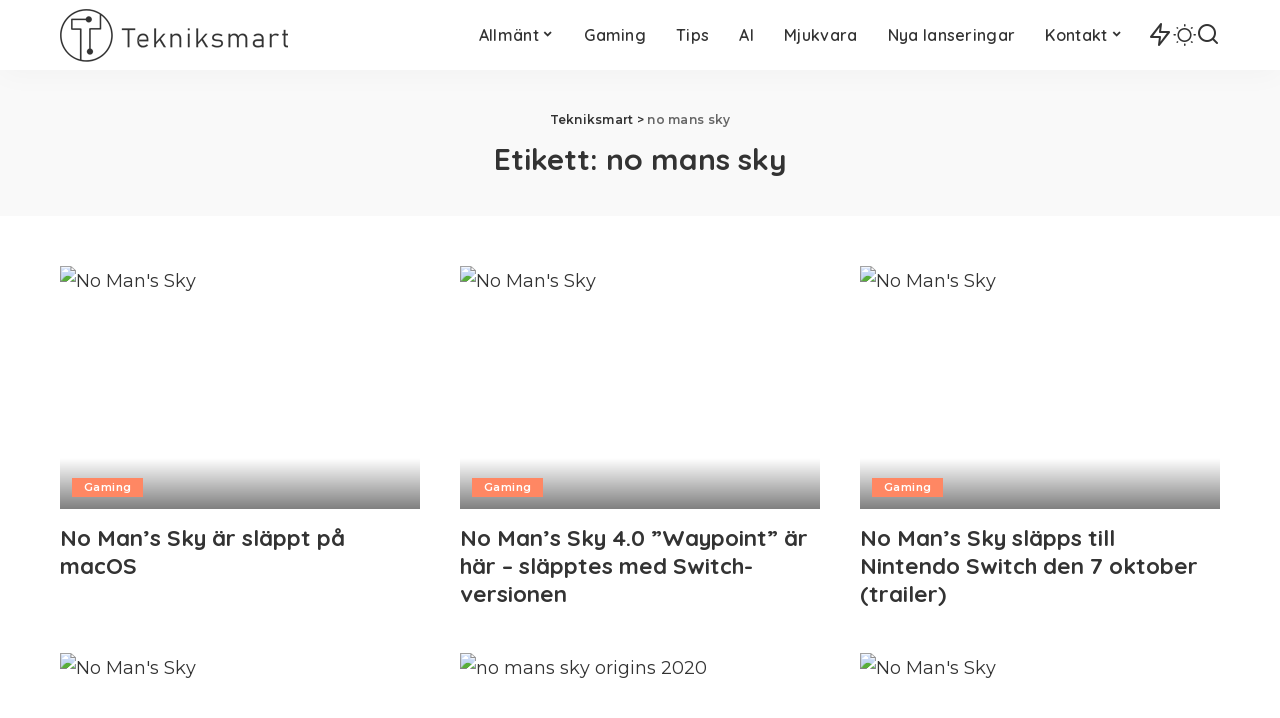

--- FILE ---
content_type: text/html; charset=UTF-8
request_url: https://tekniksmart.se/tag/no-mans-sky/
body_size: 16455
content:
<!DOCTYPE html>
<html lang="sv-SE" prefix="og: https://ogp.me/ns#">
<head>
    <meta charset="UTF-8">
    <meta http-equiv="X-UA-Compatible" content="IE=edge">
    <meta name="viewport" content="width=device-width, initial-scale=1">
    <link rel="profile" href="https://gmpg.org/xfn/11">
	<!-- Google tag (gtag.js) consent mode dataLayer added by Site Kit -->
<script id="google_gtagjs-js-consent-mode-data-layer" type="cfd4253e54ecc2f057033a46-text/javascript">
window.dataLayer = window.dataLayer || [];function gtag(){dataLayer.push(arguments);}
gtag('consent', 'default', {"ad_personalization":"denied","ad_storage":"denied","ad_user_data":"denied","analytics_storage":"denied","functionality_storage":"denied","security_storage":"denied","personalization_storage":"denied","region":["AT","BE","BG","CH","CY","CZ","DE","DK","EE","ES","FI","FR","GB","GR","HR","HU","IE","IS","IT","LI","LT","LU","LV","MT","NL","NO","PL","PT","RO","SE","SI","SK"],"wait_for_update":500});
window._googlesitekitConsentCategoryMap = {"statistics":["analytics_storage"],"marketing":["ad_storage","ad_user_data","ad_personalization"],"functional":["functionality_storage","security_storage"],"preferences":["personalization_storage"]};
window._googlesitekitConsents = {"ad_personalization":"denied","ad_storage":"denied","ad_user_data":"denied","analytics_storage":"denied","functionality_storage":"denied","security_storage":"denied","personalization_storage":"denied","region":["AT","BE","BG","CH","CY","CZ","DE","DK","EE","ES","FI","FR","GB","GR","HR","HU","IE","IS","IT","LI","LT","LU","LV","MT","NL","NO","PL","PT","RO","SE","SI","SK"],"wait_for_update":500};
</script>
<!-- End Google tag (gtag.js) consent mode dataLayer added by Site Kit -->

<!-- Sökmotoroptimering av Rank Math – https://rankmath.com/ -->
<title>no mans sky &bull;</title>
<meta name="robots" content="follow, noindex"/>
<meta property="og:locale" content="sv_SE" />
<meta property="og:type" content="article" />
<meta property="og:title" content="no mans sky &bull;" />
<meta property="og:url" content="https://tekniksmart.se/tag/no-mans-sky/" />
<meta property="og:site_name" content="Tekniksmart" />
<meta property="article:publisher" content="https://www.facebook.com/tekniksmart.se" />
<meta property="fb:admins" content="100063642278995" />
<meta name="twitter:card" content="summary_large_image" />
<meta name="twitter:title" content="no mans sky &bull;" />
<meta name="twitter:site" content="@tekniksmartse" />
<meta name="twitter:label1" content="Inlägg" />
<meta name="twitter:data1" content="23" />
<script type="application/ld+json" class="rank-math-schema">{"@context":"https://schema.org","@graph":[{"@type":"Organization","@id":"https://tekniksmart.se/#organization","name":"Tekniksmart","sameAs":["https://www.facebook.com/tekniksmart.se","https://twitter.com/tekniksmartse"]},{"@type":"WebSite","@id":"https://tekniksmart.se/#website","url":"https://tekniksmart.se","name":"Tekniksmart","publisher":{"@id":"https://tekniksmart.se/#organization"},"inLanguage":"sv-SE"},{"@type":"BreadcrumbList","@id":"https://tekniksmart.se/tag/no-mans-sky/#breadcrumb","itemListElement":[{"@type":"ListItem","position":"1","item":{"@id":"https://tekniksmart.se","name":"Hem"}},{"@type":"ListItem","position":"2","item":{"@id":"https://tekniksmart.se/tag/no-mans-sky/","name":"no mans sky"}}]},{"@type":"CollectionPage","@id":"https://tekniksmart.se/tag/no-mans-sky/#webpage","url":"https://tekniksmart.se/tag/no-mans-sky/","name":"no mans sky &bull;","isPartOf":{"@id":"https://tekniksmart.se/#website"},"inLanguage":"sv-SE","breadcrumb":{"@id":"https://tekniksmart.se/tag/no-mans-sky/#breadcrumb"}}]}</script>
<!-- /Rank Math SEO-tillägg för WordPress -->

<link rel="preconnect" href="https://fonts.gstatic.com" crossorigin><script src="/cdn-cgi/scripts/7d0fa10a/cloudflare-static/rocket-loader.min.js" data-cf-settings="cfd4253e54ecc2f057033a46-|49"></script><link rel="preload" as="style" onload="this.onload=null;this.rel='stylesheet'" href="https://fonts.googleapis.com/css?family=Montserrat%3A300%2C400%2C500%2C600%2C700%2C800%2C900%2C100italic%2C200italic%2C300italic%2C400italic%2C500italic%2C600italic%2C700italic%2C800italic%2C900italic%7CPoppins%3A400%2C400i%2C700%2C700i%7CQuicksand%3A400%2C500%2C600%2C700&amp;display=swap" crossorigin><noscript><link rel="stylesheet" href="https://fonts.googleapis.com/css?family=Montserrat%3A300%2C400%2C500%2C600%2C700%2C800%2C900%2C100italic%2C200italic%2C300italic%2C400italic%2C500italic%2C600italic%2C700italic%2C800italic%2C900italic%7CPoppins%3A400%2C400i%2C700%2C700i%7CQuicksand%3A400%2C500%2C600%2C700&amp;display=swap"></noscript><link rel='dns-prefetch' href='//www.googletagmanager.com' />
<link rel='dns-prefetch' href='//pagead2.googlesyndication.com' />
<link rel="alternate" type="application/rss+xml" title="Tekniksmart &raquo; Webbflöde" href="https://tekniksmart.se/feed/" />
<link rel="alternate" type="application/rss+xml" title="Tekniksmart &raquo; Kommentarsflöde" href="https://tekniksmart.se/comments/feed/" />
<link rel="alternate" type="application/rss+xml" title="Tekniksmart &raquo; etikettflöde för no mans sky" href="https://tekniksmart.se/tag/no-mans-sky/feed/" />
<style id='wp-img-auto-sizes-contain-inline-css'>
img:is([sizes=auto i],[sizes^="auto," i]){contain-intrinsic-size:3000px 1500px}
/*# sourceURL=wp-img-auto-sizes-contain-inline-css */
</style>
<style id='wp-emoji-styles-inline-css'>

	img.wp-smiley, img.emoji {
		display: inline !important;
		border: none !important;
		box-shadow: none !important;
		height: 1em !important;
		width: 1em !important;
		margin: 0 0.07em !important;
		vertical-align: -0.1em !important;
		background: none !important;
		padding: 0 !important;
	}
/*# sourceURL=wp-emoji-styles-inline-css */
</style>
<link rel='stylesheet' id='wp-block-library-css' href='https://tekniksmart.b-cdn.net/wp-includes/css/dist/block-library/style.min.css?ver=6.9' media='all' />
<style id='classic-theme-styles-inline-css'>
/*! This file is auto-generated */
.wp-block-button__link{color:#fff;background-color:#32373c;border-radius:9999px;box-shadow:none;text-decoration:none;padding:calc(.667em + 2px) calc(1.333em + 2px);font-size:1.125em}.wp-block-file__button{background:#32373c;color:#fff;text-decoration:none}
/*# sourceURL=/wp-includes/css/classic-themes.min.css */
</style>
<style id='global-styles-inline-css'>
:root{--wp--preset--aspect-ratio--square: 1;--wp--preset--aspect-ratio--4-3: 4/3;--wp--preset--aspect-ratio--3-4: 3/4;--wp--preset--aspect-ratio--3-2: 3/2;--wp--preset--aspect-ratio--2-3: 2/3;--wp--preset--aspect-ratio--16-9: 16/9;--wp--preset--aspect-ratio--9-16: 9/16;--wp--preset--color--black: #000000;--wp--preset--color--cyan-bluish-gray: #abb8c3;--wp--preset--color--white: #ffffff;--wp--preset--color--pale-pink: #f78da7;--wp--preset--color--vivid-red: #cf2e2e;--wp--preset--color--luminous-vivid-orange: #ff6900;--wp--preset--color--luminous-vivid-amber: #fcb900;--wp--preset--color--light-green-cyan: #7bdcb5;--wp--preset--color--vivid-green-cyan: #00d084;--wp--preset--color--pale-cyan-blue: #8ed1fc;--wp--preset--color--vivid-cyan-blue: #0693e3;--wp--preset--color--vivid-purple: #9b51e0;--wp--preset--gradient--vivid-cyan-blue-to-vivid-purple: linear-gradient(135deg,rgb(6,147,227) 0%,rgb(155,81,224) 100%);--wp--preset--gradient--light-green-cyan-to-vivid-green-cyan: linear-gradient(135deg,rgb(122,220,180) 0%,rgb(0,208,130) 100%);--wp--preset--gradient--luminous-vivid-amber-to-luminous-vivid-orange: linear-gradient(135deg,rgb(252,185,0) 0%,rgb(255,105,0) 100%);--wp--preset--gradient--luminous-vivid-orange-to-vivid-red: linear-gradient(135deg,rgb(255,105,0) 0%,rgb(207,46,46) 100%);--wp--preset--gradient--very-light-gray-to-cyan-bluish-gray: linear-gradient(135deg,rgb(238,238,238) 0%,rgb(169,184,195) 100%);--wp--preset--gradient--cool-to-warm-spectrum: linear-gradient(135deg,rgb(74,234,220) 0%,rgb(151,120,209) 20%,rgb(207,42,186) 40%,rgb(238,44,130) 60%,rgb(251,105,98) 80%,rgb(254,248,76) 100%);--wp--preset--gradient--blush-light-purple: linear-gradient(135deg,rgb(255,206,236) 0%,rgb(152,150,240) 100%);--wp--preset--gradient--blush-bordeaux: linear-gradient(135deg,rgb(254,205,165) 0%,rgb(254,45,45) 50%,rgb(107,0,62) 100%);--wp--preset--gradient--luminous-dusk: linear-gradient(135deg,rgb(255,203,112) 0%,rgb(199,81,192) 50%,rgb(65,88,208) 100%);--wp--preset--gradient--pale-ocean: linear-gradient(135deg,rgb(255,245,203) 0%,rgb(182,227,212) 50%,rgb(51,167,181) 100%);--wp--preset--gradient--electric-grass: linear-gradient(135deg,rgb(202,248,128) 0%,rgb(113,206,126) 100%);--wp--preset--gradient--midnight: linear-gradient(135deg,rgb(2,3,129) 0%,rgb(40,116,252) 100%);--wp--preset--font-size--small: 13px;--wp--preset--font-size--medium: 20px;--wp--preset--font-size--large: 36px;--wp--preset--font-size--x-large: 42px;--wp--preset--spacing--20: 0.44rem;--wp--preset--spacing--30: 0.67rem;--wp--preset--spacing--40: 1rem;--wp--preset--spacing--50: 1.5rem;--wp--preset--spacing--60: 2.25rem;--wp--preset--spacing--70: 3.38rem;--wp--preset--spacing--80: 5.06rem;--wp--preset--shadow--natural: 6px 6px 9px rgba(0, 0, 0, 0.2);--wp--preset--shadow--deep: 12px 12px 50px rgba(0, 0, 0, 0.4);--wp--preset--shadow--sharp: 6px 6px 0px rgba(0, 0, 0, 0.2);--wp--preset--shadow--outlined: 6px 6px 0px -3px rgb(255, 255, 255), 6px 6px rgb(0, 0, 0);--wp--preset--shadow--crisp: 6px 6px 0px rgb(0, 0, 0);}:where(.is-layout-flex){gap: 0.5em;}:where(.is-layout-grid){gap: 0.5em;}body .is-layout-flex{display: flex;}.is-layout-flex{flex-wrap: wrap;align-items: center;}.is-layout-flex > :is(*, div){margin: 0;}body .is-layout-grid{display: grid;}.is-layout-grid > :is(*, div){margin: 0;}:where(.wp-block-columns.is-layout-flex){gap: 2em;}:where(.wp-block-columns.is-layout-grid){gap: 2em;}:where(.wp-block-post-template.is-layout-flex){gap: 1.25em;}:where(.wp-block-post-template.is-layout-grid){gap: 1.25em;}.has-black-color{color: var(--wp--preset--color--black) !important;}.has-cyan-bluish-gray-color{color: var(--wp--preset--color--cyan-bluish-gray) !important;}.has-white-color{color: var(--wp--preset--color--white) !important;}.has-pale-pink-color{color: var(--wp--preset--color--pale-pink) !important;}.has-vivid-red-color{color: var(--wp--preset--color--vivid-red) !important;}.has-luminous-vivid-orange-color{color: var(--wp--preset--color--luminous-vivid-orange) !important;}.has-luminous-vivid-amber-color{color: var(--wp--preset--color--luminous-vivid-amber) !important;}.has-light-green-cyan-color{color: var(--wp--preset--color--light-green-cyan) !important;}.has-vivid-green-cyan-color{color: var(--wp--preset--color--vivid-green-cyan) !important;}.has-pale-cyan-blue-color{color: var(--wp--preset--color--pale-cyan-blue) !important;}.has-vivid-cyan-blue-color{color: var(--wp--preset--color--vivid-cyan-blue) !important;}.has-vivid-purple-color{color: var(--wp--preset--color--vivid-purple) !important;}.has-black-background-color{background-color: var(--wp--preset--color--black) !important;}.has-cyan-bluish-gray-background-color{background-color: var(--wp--preset--color--cyan-bluish-gray) !important;}.has-white-background-color{background-color: var(--wp--preset--color--white) !important;}.has-pale-pink-background-color{background-color: var(--wp--preset--color--pale-pink) !important;}.has-vivid-red-background-color{background-color: var(--wp--preset--color--vivid-red) !important;}.has-luminous-vivid-orange-background-color{background-color: var(--wp--preset--color--luminous-vivid-orange) !important;}.has-luminous-vivid-amber-background-color{background-color: var(--wp--preset--color--luminous-vivid-amber) !important;}.has-light-green-cyan-background-color{background-color: var(--wp--preset--color--light-green-cyan) !important;}.has-vivid-green-cyan-background-color{background-color: var(--wp--preset--color--vivid-green-cyan) !important;}.has-pale-cyan-blue-background-color{background-color: var(--wp--preset--color--pale-cyan-blue) !important;}.has-vivid-cyan-blue-background-color{background-color: var(--wp--preset--color--vivid-cyan-blue) !important;}.has-vivid-purple-background-color{background-color: var(--wp--preset--color--vivid-purple) !important;}.has-black-border-color{border-color: var(--wp--preset--color--black) !important;}.has-cyan-bluish-gray-border-color{border-color: var(--wp--preset--color--cyan-bluish-gray) !important;}.has-white-border-color{border-color: var(--wp--preset--color--white) !important;}.has-pale-pink-border-color{border-color: var(--wp--preset--color--pale-pink) !important;}.has-vivid-red-border-color{border-color: var(--wp--preset--color--vivid-red) !important;}.has-luminous-vivid-orange-border-color{border-color: var(--wp--preset--color--luminous-vivid-orange) !important;}.has-luminous-vivid-amber-border-color{border-color: var(--wp--preset--color--luminous-vivid-amber) !important;}.has-light-green-cyan-border-color{border-color: var(--wp--preset--color--light-green-cyan) !important;}.has-vivid-green-cyan-border-color{border-color: var(--wp--preset--color--vivid-green-cyan) !important;}.has-pale-cyan-blue-border-color{border-color: var(--wp--preset--color--pale-cyan-blue) !important;}.has-vivid-cyan-blue-border-color{border-color: var(--wp--preset--color--vivid-cyan-blue) !important;}.has-vivid-purple-border-color{border-color: var(--wp--preset--color--vivid-purple) !important;}.has-vivid-cyan-blue-to-vivid-purple-gradient-background{background: var(--wp--preset--gradient--vivid-cyan-blue-to-vivid-purple) !important;}.has-light-green-cyan-to-vivid-green-cyan-gradient-background{background: var(--wp--preset--gradient--light-green-cyan-to-vivid-green-cyan) !important;}.has-luminous-vivid-amber-to-luminous-vivid-orange-gradient-background{background: var(--wp--preset--gradient--luminous-vivid-amber-to-luminous-vivid-orange) !important;}.has-luminous-vivid-orange-to-vivid-red-gradient-background{background: var(--wp--preset--gradient--luminous-vivid-orange-to-vivid-red) !important;}.has-very-light-gray-to-cyan-bluish-gray-gradient-background{background: var(--wp--preset--gradient--very-light-gray-to-cyan-bluish-gray) !important;}.has-cool-to-warm-spectrum-gradient-background{background: var(--wp--preset--gradient--cool-to-warm-spectrum) !important;}.has-blush-light-purple-gradient-background{background: var(--wp--preset--gradient--blush-light-purple) !important;}.has-blush-bordeaux-gradient-background{background: var(--wp--preset--gradient--blush-bordeaux) !important;}.has-luminous-dusk-gradient-background{background: var(--wp--preset--gradient--luminous-dusk) !important;}.has-pale-ocean-gradient-background{background: var(--wp--preset--gradient--pale-ocean) !important;}.has-electric-grass-gradient-background{background: var(--wp--preset--gradient--electric-grass) !important;}.has-midnight-gradient-background{background: var(--wp--preset--gradient--midnight) !important;}.has-small-font-size{font-size: var(--wp--preset--font-size--small) !important;}.has-medium-font-size{font-size: var(--wp--preset--font-size--medium) !important;}.has-large-font-size{font-size: var(--wp--preset--font-size--large) !important;}.has-x-large-font-size{font-size: var(--wp--preset--font-size--x-large) !important;}
:where(.wp-block-post-template.is-layout-flex){gap: 1.25em;}:where(.wp-block-post-template.is-layout-grid){gap: 1.25em;}
:where(.wp-block-term-template.is-layout-flex){gap: 1.25em;}:where(.wp-block-term-template.is-layout-grid){gap: 1.25em;}
:where(.wp-block-columns.is-layout-flex){gap: 2em;}:where(.wp-block-columns.is-layout-grid){gap: 2em;}
:root :where(.wp-block-pullquote){font-size: 1.5em;line-height: 1.6;}
/*# sourceURL=global-styles-inline-css */
</style>
<link rel='stylesheet' id='pixwell-elements-css' href='https://tekniksmart.b-cdn.net/wp-content/plugins/pixwell-core/lib/pixwell-elements/public/style.css?ver=1.0' media='all' />

<link rel='stylesheet' id='pixwell-main-css' href='https://tekniksmart.b-cdn.net/wp-content/themes/pixwell/assets/css/main.css?ver=11.6' media='all' />
<style id='pixwell-main-inline-css'>
html {font-family:Montserrat,Arial, Helvetica, sans-serif;font-weight:400;font-size:18px;}h1, .h1 {}h2, .h2 {}h3, .h3 {}h4, .h4 {}h5, .h5 {}h6, .h6 {}.single-tagline h6 {}.p-wrap .entry-summary, .twitter-content.entry-summary, .author-description, .rssSummary, .rb-sdesc {font-size:16px;}.p-cat-info {}.p-meta-info, .wp-block-latest-posts__post-date {}.meta-info-author.meta-info-el {}.breadcrumb {}.footer-menu-inner {}.topbar-wrap {}.topbar-menu-wrap {}.main-menu > li > a, .off-canvas-menu > li > a {}.main-menu .sub-menu:not(.sub-mega), .off-canvas-menu .sub-menu {}.is-logo-text .logo-title {font-family:'system-ui', -apple-system, BlinkMacSystemFont, 'Segoe UI', Roboto, Oxygen, Ubuntu, Cantarell, 'Fira Sans', 'Droid Sans', 'Helvetica Neue', sans-serif;color:#0a0a0a;}.block-title, .block-header .block-title {}.ajax-quick-filter, .block-view-more {}.widget-title, .widget .widget-title {}body .widget.widget_nav_menu .menu-item {}body.boxed {background-color : #fafafa;background-repeat : no-repeat;background-size : cover;background-attachment : fixed;background-position : center center;}.header-6 .banner-wrap {}.footer-wrap:before {; content: ""; position: absolute; left: 0; top: 0; width: 100%; height: 100%;}.header-9 .banner-wrap { }.topline-wrap {height: 2px}.navbar-inner {min-height: 70px;}.navbar-inner .logo-wrap img {max-height: 70px;}.main-menu > li > a {height: 70px;}.main-menu {}.main-menu > li.menu-item-has-children > .sub-menu:before {}[data-theme="dark"] .main-menu  {}[data-theme="dark"] .main-menu > li.menu-item-has-children > .sub-menu:before {}.mobile-nav-inner {}.navbar-border-holder {border-width: 2px; }.comment-content, .single-bottom-share a:nth-child(1) span, .single-bottom-share a:nth-child(2) span, p.logged-in-as, .rb-sdecs,.deal-module .deal-description, .author-description { font-size: 16; }@media only screen and (max-width: 767px) {.entry-content { font-size: .90rem; }.p-wrap .entry-summary, .twitter-content.entry-summary, .element-desc, .subscribe-description, .rb-sdecs,.copyright-inner > *, .summary-content, .pros-cons-wrap ul li,.gallery-popup-content .image-popup-description > *{ font-size: .76rem; }}h1, .h1, h1.single-title {font-size: 30px; }@media only screen and (max-width: 1024px) {}@media only screen and (max-width: 991px) {}@media only screen and (max-width: 767px) {h1, .h1, h1.single-title {font-size: 26px; }}
/*# sourceURL=pixwell-main-inline-css */
</style>
<link rel='stylesheet' id='pixwell-style-css' href='https://tekniksmart.b-cdn.net/wp-content/themes/pixwell-child/style.css?ver=11.6' media='all' />
<script src="https://tekniksmart.b-cdn.net/wp-includes/js/jquery/jquery.min.js?ver=3.7.1" id="jquery-core-js" type="cfd4253e54ecc2f057033a46-text/javascript"></script>
<script src="https://tekniksmart.b-cdn.net/wp-includes/js/jquery/jquery-migrate.min.js?ver=3.4.1" id="jquery-migrate-js" type="cfd4253e54ecc2f057033a46-text/javascript"></script>

<!-- Kodblock för ”Google-tagg (gtag.js)” tillagt av Site Kit -->
<!-- Kodblock för ”Google Analytics” tillagt av Site Kit -->
<script src="https://www.googletagmanager.com/gtag/js?id=G-LEEJWEY28W" id="google_gtagjs-js" async type="cfd4253e54ecc2f057033a46-text/javascript"></script>
<script id="google_gtagjs-js-after" type="cfd4253e54ecc2f057033a46-text/javascript">
window.dataLayer = window.dataLayer || [];function gtag(){dataLayer.push(arguments);}
gtag("set","linker",{"domains":["tekniksmart.se"]});
gtag("js", new Date());
gtag("set", "developer_id.dZTNiMT", true);
gtag("config", "G-LEEJWEY28W");
//# sourceURL=google_gtagjs-js-after
</script>
<link rel="preload" href="https://tekniksmart.b-cdn.net/wp-content/themes/pixwell/assets/fonts/ruby-icon.woff2?v=10.7" as="font" type="font/woff2" crossorigin="anonymous"><link rel="https://api.w.org/" href="https://tekniksmart.se/wp-json/" /><link rel="alternate" title="JSON" type="application/json" href="https://tekniksmart.se/wp-json/wp/v2/tags/1544" /><link rel="EditURI" type="application/rsd+xml" title="RSD" href="https://tekniksmart.se/xmlrpc.php?rsd" />
<meta name="generator" content="WordPress 6.9" />
<meta name="generator" content="Site Kit by Google 1.170.0" /><script type="application/ld+json">{"@context":"https://schema.org","@type":"WebSite","@id":"https://tekniksmart.se/#website","url":"https://tekniksmart.se/","name":"Tekniksmart","potentialAction":{"@type":"SearchAction","target":"https://tekniksmart.se/?s={search_term_string}","query-input":"required name=search_term_string"}}</script>

<!-- Metatagg för ”Google AdSense” tillagt av Site Kit -->
<meta name="google-adsense-platform-account" content="ca-host-pub-2644536267352236">
<meta name="google-adsense-platform-domain" content="sitekit.withgoogle.com">
<!-- Avslut av metatagg för ”Google AdSense” tillagd av Site Kit -->
<meta name="generator" content="Elementor 3.34.1; features: additional_custom_breakpoints; settings: css_print_method-external, google_font-enabled, font_display-swap">
			<style>
				.e-con.e-parent:nth-of-type(n+4):not(.e-lazyloaded):not(.e-no-lazyload),
				.e-con.e-parent:nth-of-type(n+4):not(.e-lazyloaded):not(.e-no-lazyload) * {
					background-image: none !important;
				}
				@media screen and (max-height: 1024px) {
					.e-con.e-parent:nth-of-type(n+3):not(.e-lazyloaded):not(.e-no-lazyload),
					.e-con.e-parent:nth-of-type(n+3):not(.e-lazyloaded):not(.e-no-lazyload) * {
						background-image: none !important;
					}
				}
				@media screen and (max-height: 640px) {
					.e-con.e-parent:nth-of-type(n+2):not(.e-lazyloaded):not(.e-no-lazyload),
					.e-con.e-parent:nth-of-type(n+2):not(.e-lazyloaded):not(.e-no-lazyload) * {
						background-image: none !important;
					}
				}
			</style>
			
<!-- Kodblock för ”Google AdSense” tillagt av Site Kit -->
<script async src="https://pagead2.googlesyndication.com/pagead/js/adsbygoogle.js?client=ca-pub-3771778855074808&amp;host=ca-host-pub-2644536267352236" crossorigin="anonymous" type="cfd4253e54ecc2f057033a46-text/javascript"></script>

<!-- Avslut av kodblock för ”Google AdSense” tillagt av Site Kit -->
<script type="application/ld+json">{"@context":"http://schema.org","@type":"BreadcrumbList","itemListElement":[{"@type":"ListItem","position":2,"item":{"@id":"https://tekniksmart.se/tag/no-mans-sky/","name":"no mans sky"}},{"@type":"ListItem","position":1,"item":{"@id":"https://tekniksmart.se","name":"Tekniksmart"}}]}</script>
<link rel="icon" href="https://tekniksmart.b-cdn.net/wp-content/uploads/2022/12/cropped-favicon-512x512-2022-370x370.jpg" sizes="32x32" />
<link rel="icon" href="https://tekniksmart.b-cdn.net/wp-content/uploads/2022/12/cropped-favicon-512x512-2022-370x370.jpg" sizes="192x192" />
<link rel="apple-touch-icon" href="https://tekniksmart.b-cdn.net/wp-content/uploads/2022/12/cropped-favicon-512x512-2022-370x370.jpg" />
<meta name="msapplication-TileImage" content="https://tekniksmart.b-cdn.net/wp-content/uploads/2022/12/cropped-favicon-512x512-2022-370x370.jpg" />
		<style id="wp-custom-css">
			 ins.adsbygoogle { 
		background: transparent !important;
}

ins.adsbygoogle a {
    display: none !important;
}
ins.adsbygoogle[data-ad-status="unfilled"] a {
    display: block;
}

/*
ul.wp-block-list {
  padding-left: 1em;  Add more space between bullets and the screen edge 
}*/

ul.wp-block-list li {
  list-style-type: circle; /* Ensure the bullets are circles */
  margin-bottom: 0.5em; /* Optional: Add spacing between list items */
}

ul.wp-block-list li::marker {
  color: black; /* Style the bullets to be black */
  font-size: 1.2em; /* Optional: Make bullets slightly larger */
}

@media screen and (max-width: 768px) {
  ul.wp-block-list {
    margin-left: 1em;  Slightly less padding for smaller screens */
  }
}		</style>
		</head>
<body class="archive tag tag-no-mans-sky tag-1544 wp-custom-logo wp-embed-responsive wp-theme-pixwell wp-child-theme-pixwell-child elementor-default elementor-kit-44824 off-canvas-light is-backtop block-header-dot w-header-1 cat-icon-radius is-fmask mh-p-excerpt" data-theme="default">
<div id="site" class="site">
			<aside id="off-canvas-section" class="off-canvas-wrap dark-style is-hidden">
			<div class="close-panel-wrap tooltips-n">
				<a href="#" id="off-canvas-close-btn" aria-label="Close Panel"><i class="btn-close"></i></a>
			</div>
			<div class="off-canvas-holder">
									<div class="off-canvas-header is-light-text">
						<div class="header-inner">
														<aside class="inner-bottom">
															</aside>
						</div>
					</div>
								<div class="off-canvas-inner is-light-text">
					<div id="off-canvas-nav" class="off-canvas-nav">
						<ul id="off-canvas-menu" class="off-canvas-menu rb-menu is-clicked"><li id="menu-item-46771" class="menu-item menu-item-type-taxonomy menu-item-object-category menu-item-has-children menu-item-46771"><a href="https://tekniksmart.se/allmant/"><span>Allmänt</span></a>
<ul class="sub-menu">
	<li id="menu-item-75079" class="menu-item menu-item-type-taxonomy menu-item-object-category menu-item-75079"><a href="https://tekniksmart.se/hem-och-fritid/"><span>Hem &amp; fritid</span></a></li>
	<li id="menu-item-75080" class="menu-item menu-item-type-taxonomy menu-item-object-category menu-item-75080"><a href="https://tekniksmart.se/mat-och-dryck/"><span>Mat &amp; dryck</span></a></li>
	<li id="menu-item-75081" class="menu-item menu-item-type-taxonomy menu-item-object-category menu-item-75081"><a href="https://tekniksmart.se/streaming/"><span>Streaming</span></a></li>
	<li id="menu-item-75082" class="menu-item menu-item-type-taxonomy menu-item-object-category menu-item-75082"><a href="https://tekniksmart.se/filmtrailers/"><span>Filmtrailers</span></a></li>
</ul>
</li>
<li id="menu-item-46774" class="menu-item menu-item-type-taxonomy menu-item-object-category menu-item-46774"><a href="https://tekniksmart.se/spel/"><span>Gaming</span></a></li>
<li id="menu-item-46775" class="menu-item menu-item-type-taxonomy menu-item-object-category menu-item-46775"><a href="https://tekniksmart.se/tips/"><span>Tips</span></a></li>
<li id="menu-item-46777" class="menu-item menu-item-type-taxonomy menu-item-object-category menu-item-46777"><a href="https://tekniksmart.se/artificiell-intelligens/"><span>AI</span></a></li>
<li id="menu-item-75075" class="menu-item menu-item-type-taxonomy menu-item-object-category menu-item-75075"><a href="https://tekniksmart.se/mjukvara/"><span>Mjukvara</span></a></li>
<li id="menu-item-75076" class="menu-item menu-item-type-taxonomy menu-item-object-category menu-item-75076"><a href="https://tekniksmart.se/hardvara/"><span>Nya lanseringar</span></a></li>
<li id="menu-item-46778" class="menu-item menu-item-type-post_type menu-item-object-page menu-item-has-children menu-item-46778"><a href="https://tekniksmart.se/kontakt/"><span>Kontakt</span></a>
<ul class="sub-menu">
	<li id="menu-item-46779" class="menu-item menu-item-type-post_type menu-item-object-page menu-item-46779"><a href="https://tekniksmart.se/om-tekniksmart-se/"><span>Om Tekniksmart.se</span></a></li>
	<li id="menu-item-46781" class="menu-item menu-item-type-post_type menu-item-object-page menu-item-46781"><a href="https://tekniksmart.se/annonsera-pa-tekniksmart-se/"><span>Annonsera på Tekniksmart.se</span></a></li>
</ul>
</li>
</ul>					</div>
									</div>
			</div>
		</aside>
		    <div class="site-outer">
        <div class="site-mask"></div>
			<div class="topsite-wrap fw-widget-section">
		
		<div id="recent-posts-5" class="widget topsite-sidebar widget_recent_entries">
		<h2 class="widget-title h4">Senaste artiklarna</h2>
		<ul>
											<li>
					<a href="https://tekniksmart.se/mobiloperatoren-tres-kunder-far-5g-standalone-5g-sa/">Mobiloperatören Tres kunder får 5G Standalone (5G SA)</a>
									</li>
											<li>
					<a href="https://tekniksmart.se/macbook-pro-med-oled-skarm-kan-slappas-2026/">Macbook Pro med OLED-skärm kan släppas 2026</a>
									</li>
											<li>
					<a href="https://tekniksmart.se/apple-gor-det-svarare-att-identifiera-annonser-i-app-store/">Apple gör det svårare att identifiera annonser i App Store</a>
									</li>
											<li>
					<a href="https://tekniksmart.se/openai-visar-annonser-aven-om-du-betalar-for-chatgpt/">OpenAI visar annonser även om du betalar för ChatGPT</a>
									</li>
											<li>
					<a href="https://tekniksmart.se/snabbare-internet-pa-sas-plan-med-hjalp-av-starlink/">Snabbare internet på SAS-plan med hjälp av Starlink</a>
									</li>
											<li>
					<a href="https://tekniksmart.se/ikea-gor-om-kassen-frakta-och-tar-den-ur-sortimentet/">IKEA gör om kassen FRAKTA – och tar den ur sortimentet</a>
									</li>
											<li>
					<a href="https://tekniksmart.se/chatgpt-translate-ar-ett-alternativ-till-google-translate/">ChatGPT Translate är ett alternativ till Google Translate</a>
									</li>
											<li>
					<a href="https://tekniksmart.se/nyheter-till-final-cut-pro-kan-lasas-till-prenumeration/">Nyheter till Final Cut Pro kan låsas till prenumeration</a>
									</li>
					</ul>

		</div><div id="sb_post-12" class="widget topsite-sidebar widget-post"><h2 class="widget-title h4">Latest Posts</h2>			<div class="widget-post-content">
				<div class="rb-row widget-post-1">				<div class="rb-col-m12">
							<div class="p-wrap p-list p-list-4 post-75329 no-avatar">
							<div class="col-left">
					<div class="p-feat">
								<a class="p-flink" href="https://tekniksmart.se/mobiloperatoren-tres-kunder-far-5g-standalone-5g-sa/" aria-label="Mobiloperatören Tres kunder får 5G Standalone (5G SA)">
			<span class="rb-iwrap pc-75"><img width="280" height="158" src="https://tekniksmart.b-cdn.net/wp-content/uploads/2022/05/mobiltorn-4g-5g-mobilmast-saurabh-mishra-unsplash.jpg" class="attachment-pixwell_280x210 size-pixwell_280x210 wp-post-image" alt="Trådlöst bredband 4G 5G" decoding="async" title="Mobiloperatören Tres kunder får 5G Standalone (5G SA) 3"></span> </a>
							</div>
				</div>
						<div class="col-right">
				<div class="p-header"><h4 class="entry-title h6">		<a class="p-url" href="https://tekniksmart.se/mobiloperatoren-tres-kunder-far-5g-standalone-5g-sa/" rel="bookmark">Mobiloperatören Tres kunder får 5G Standalone (5G SA)</a>
		</h4></div>
				<div class="p-footer">
					<aside class="p-meta-info">		<span class="meta-info-el meta-info-date">
										<abbr class="date published" title="2026-01-19T16:49:29+01:00">7 timmar sedan</abbr>
					</span>
		</aside>				</div>
			</div>
		</div>
						</div>
							<div class="rb-col-m12">
							<div class="p-wrap p-list p-list-4 post-75324 no-avatar">
							<div class="col-left">
					<div class="p-feat">
								<a class="p-flink" href="https://tekniksmart.se/macbook-pro-med-oled-skarm-kan-slappas-2026/" aria-label="Macbook Pro med OLED-skärm kan släppas 2026">
			<span class="rb-iwrap pc-75"><img fetchpriority="high" width="280" height="189" src="https://tekniksmart.b-cdn.net/wp-content/uploads/2022/01/apple-macbook-pro-2021-unsplash-tianyi-ma.jpg" class="attachment-pixwell_280x210 size-pixwell_280x210 wp-post-image" alt="Macbook Pro" decoding="async" title="Macbook Pro med OLED-skärm kan släppas 2026 6"></span> </a>
							</div>
				</div>
						<div class="col-right">
				<div class="p-header"><h4 class="entry-title h6">		<a class="p-url" href="https://tekniksmart.se/macbook-pro-med-oled-skarm-kan-slappas-2026/" rel="bookmark">Macbook Pro med OLED-skärm kan släppas 2026</a>
		</h4></div>
				<div class="p-footer">
					<aside class="p-meta-info">		<span class="meta-info-el meta-info-date">
										<abbr class="date published" title="2026-01-18T09:13:41+01:00">2 dagar sedan</abbr>
					</span>
		</aside>				</div>
			</div>
		</div>
						</div>
							<div class="rb-col-m12">
							<div class="p-wrap p-list p-list-4 post-75319 no-avatar">
							<div class="col-left">
					<div class="p-feat">
								<a class="p-flink" href="https://tekniksmart.se/apple-gor-det-svarare-att-identifiera-annonser-i-app-store/" aria-label="Apple gör det svårare att identifiera annonser i App Store">
			<span class="rb-iwrap pc-75"><img loading="lazy" width="280" height="158" src="https://tekniksmart.b-cdn.net/wp-content/uploads/2026/01/apple-logo-unsplash.jpg" class="attachment-pixwell_280x210 size-pixwell_280x210 wp-post-image" alt="apple logo unsplash" decoding="async" title="Apple gör det svårare att identifiera annonser i App Store 9"></span> </a>
							</div>
				</div>
						<div class="col-right">
				<div class="p-header"><h4 class="entry-title h6">		<a class="p-url" href="https://tekniksmart.se/apple-gor-det-svarare-att-identifiera-annonser-i-app-store/" rel="bookmark">Apple gör det svårare att identifiera annonser i App Store</a>
		</h4></div>
				<div class="p-footer">
					<aside class="p-meta-info">		<span class="meta-info-el meta-info-date">
										<abbr class="date published" title="2026-01-18T08:58:30+01:00">2 dagar sedan</abbr>
					</span>
		</aside>				</div>
			</div>
		</div>
						</div>
							<div class="rb-col-m12">
							<div class="p-wrap p-list p-list-4 post-75311 no-avatar">
							<div class="col-left">
					<div class="p-feat">
								<a class="p-flink" href="https://tekniksmart.se/openai-visar-annonser-aven-om-du-betalar-for-chatgpt/" aria-label="OpenAI visar annonser även om du betalar för ChatGPT">
			<span class="rb-iwrap pc-75"><img loading="lazy" width="280" height="210" src="https://tekniksmart.b-cdn.net/wp-content/uploads/2025/12/openai-chatgpt-unsplash-280x210.jpg" class="attachment-pixwell_280x210 size-pixwell_280x210 wp-post-image" alt="openai chatgpt unsplash" decoding="async" title="OpenAI visar annonser även om du betalar för ChatGPT 12"></span> </a>
							</div>
				</div>
						<div class="col-right">
				<div class="p-header"><h4 class="entry-title h6">		<a class="p-url" href="https://tekniksmart.se/openai-visar-annonser-aven-om-du-betalar-for-chatgpt/" rel="bookmark">OpenAI visar annonser även om du betalar för ChatGPT</a>
		</h4></div>
				<div class="p-footer">
					<aside class="p-meta-info">		<span class="meta-info-el meta-info-date">
										<abbr class="date published" title="2026-01-17T14:00:38+01:00">2 dagar sedan</abbr>
					</span>
		</aside>				</div>
			</div>
		</div>
						</div>
			</div>			</div>
			</div>	</div>
<header id="site-header" class="header-wrap header-2">
	<div class="navbar-outer">
		<div class="navbar-wrap">
				<aside id="mobile-navbar" class="mobile-navbar">
		<div class="mobile-nav-inner rb-p20-gutter">
							<div class="m-nav-left">
									</div>
				<div class="m-nav-centered">
					<aside class="logo-mobile-wrap is-logo-image">
	<a href="https://tekniksmart.se/" class="logo-mobile">
		<img loading="lazy" decoding="async"  height="110" width="458" src="https://tekniksmart.b-cdn.net/wp-content/uploads/2022/04/tekniksmart-458x110-regular-logo-2022.png" alt="Tekniksmart">
			</a>
</aside>				</div>
				<div class="m-nav-right">
															    <aside class="header-dark-mode">
        <span class="dark-mode-toggle">
            <span class="mode-icons">
                <span class="dark-mode-icon mode-icon-dark"><i class="rbi rbi-moon"></i></span>
                <span class="dark-mode-icon mode-icon-default"><i class="rbi rbi-sun"></i></span>
            </span>
        </span>
    </aside>
						<div class="mobile-search">
			<a href="#" title="Sök" aria-label="Sök" class="search-icon nav-search-link"><i class="rbi rbi-search-alt" aria-hidden="true"></i></a>
		<div class="navbar-search-popup header-lightbox">
			<div class="navbar-search-form"><form role="search" method="get" class="search-form" action="https://tekniksmart.se/">
				<label>
					<span class="screen-reader-text">Sök efter:</span>
					<input type="search" class="search-field" placeholder="Sök …" value="" name="s" />
				</label>
				<input type="submit" class="search-submit" value="Sök" />
			</form></div>
		</div>
	</div>
									</div>
					</div>
	</aside>
			<div class="rbc-container navbar-holder is-main-nav">
				<div class="navbar-inner rb-m20-gutter">
					<div class="navbar-left">
												<div class="logo-wrap is-logo-image site-branding">
	<a href="https://tekniksmart.se/" class="logo" title="Tekniksmart">
					<img loading="lazy" decoding="async" class="logo-default logo-retina"  data-mode="default"  height="55" width="229" src="https://tekniksmart.b-cdn.net/wp-content/uploads/2022/04/tekniksmart-229x55-regular-logo-2022.png" srcset="https://tekniksmart.b-cdn.net/wp-content/uploads/2022/04/tekniksmart-229x55-regular-logo-2022.png 1x, https://tekniksmart.b-cdn.net/wp-content/uploads/2022/04/tekniksmart-458x110-regular-logo-2022.png 2x" alt="Tekniksmart">
							<img loading="lazy" decoding="async" class="logo-default logo-retina logo-dark" data-mode="dark" height="55" width="229" src="https://tekniksmart.b-cdn.net/wp-content/uploads/2022/04/tekniksmart-229x55-dark-logo-2022.png" srcset="https://tekniksmart.b-cdn.net/wp-content/uploads/2022/04/tekniksmart-229x55-dark-logo-2022.png 1x, https://tekniksmart.b-cdn.net/wp-content/uploads/2022/04/tekniksmart-458x110-dark-logo-2022.png 2x" alt="Tekniksmart">
						</a>
	</div>					</div>
					<div class="navbar-right-outer">
						<nav id="site-navigation" class="main-menu-wrap" aria-label="main menu">
	<ul id="main-menu" class="main-menu rb-menu" itemscope itemtype="https://www.schema.org/SiteNavigationElement"><li class="menu-item menu-item-type-taxonomy menu-item-object-category menu-item-has-children menu-item-46771" itemprop="name"><a href="https://tekniksmart.se/allmant/" itemprop="url"><span>Allmänt</span></a>
<ul class="sub-menu">
	<li class="menu-item menu-item-type-taxonomy menu-item-object-category menu-item-75079" itemprop="name"><a href="https://tekniksmart.se/hem-och-fritid/" itemprop="url"><span>Hem &amp; fritid</span></a></li>	<li class="menu-item menu-item-type-taxonomy menu-item-object-category menu-item-75080" itemprop="name"><a href="https://tekniksmart.se/mat-och-dryck/" itemprop="url"><span>Mat &amp; dryck</span></a></li>	<li class="menu-item menu-item-type-taxonomy menu-item-object-category menu-item-75081" itemprop="name"><a href="https://tekniksmart.se/streaming/" itemprop="url"><span>Streaming</span></a></li>	<li class="menu-item menu-item-type-taxonomy menu-item-object-category menu-item-75082" itemprop="name"><a href="https://tekniksmart.se/filmtrailers/" itemprop="url"><span>Filmtrailers</span></a></li></ul>
</li><li class="menu-item menu-item-type-taxonomy menu-item-object-category menu-item-46774 is-mega-menu type-category" itemprop="name"><a href="https://tekniksmart.se/spel/" itemprop="url"><span>Gaming</span></a><div class="mega-dropdown mega-category sub-mega sub-menu"><div class="rbc-container"><div class="mega-holder">		<div id="block-mega-163-46774" class="block-wrap fw-block fw-mega-cat is-dark-text" >
				<div class="content-wrap"><div class="content-inner rb-row mega-content-inner rb-n10-gutter">
		<div class="rb-col-5m rb-p10-gutter">		<div class="p-wrap p-grid p-grid-4 post-75235 rb-hf no-avatar">
							<div class="p-feat-holder">
					<div class="p-feat">
								<a class="p-flink" href="https://tekniksmart.se/nvidia-slapper-drivrutin-591-74-med-stod-for-dlss-4-5/" aria-label="Nvidia släpper drivrutin 591.74 med stöd för DLSS 4.5">
			<span class="rb-iwrap pc-75"><img loading="lazy" width="280" height="158" src="https://tekniksmart.b-cdn.net/wp-content/uploads/2023/04/nvidia-logo-boliviainteligente-unsplash.jpg" class="attachment-pixwell_280x210 size-pixwell_280x210 wp-post-image" alt="Nvidia Logo" decoding="async" title="Nvidia släpper drivrutin 591.74 med stöd för DLSS 4.5 15"></span> </a>
				<aside class="p-cat-info is-absolute">
					</aside>
							</div>
									</div>
						<div class="p-body">
				<div class="p-header">
																<div class="p-header"><h6 class="entry-title">		<a class="p-url" href="https://tekniksmart.se/nvidia-slapper-drivrutin-591-74-med-stod-for-dlss-4-5/" rel="bookmark">Nvidia släpper drivrutin 591.74 med stöd för DLSS 4.5</a>
		</h6></div>
									</div>
				<div class="p-footer">
									</div>
			</div>
		</div>
		</div><div class="rb-col-5m rb-p10-gutter">		<div class="p-wrap p-grid p-grid-4 post-74933 rb-hf no-avatar">
							<div class="p-feat-holder">
					<div class="p-feat">
								<a class="p-flink" href="https://tekniksmart.se/varldens-lattaste-17-tums-gaminglaptop/" aria-label="LG Gram Pro 17 är världens lättaste 17-tums gaminglaptop">
			<span class="rb-iwrap pc-75"><img loading="lazy" width="280" height="210" src="https://tekniksmart.b-cdn.net/wp-content/uploads/2026/01/lg-logo-black-2025-280x210.jpg" class="attachment-pixwell_280x210 size-pixwell_280x210 wp-post-image" alt="lg logo black 2025" decoding="async" title="LG Gram Pro 17 är världens lättaste 17-tums gaminglaptop 18"></span> </a>
				<aside class="p-cat-info is-absolute">
					</aside>
							</div>
									</div>
						<div class="p-body">
				<div class="p-header">
																<div class="p-header"><h6 class="entry-title">		<a class="p-url" href="https://tekniksmart.se/varldens-lattaste-17-tums-gaminglaptop/" rel="bookmark">LG Gram Pro 17 är världens lättaste 17-tums gaminglaptop</a>
		</h6></div>
									</div>
				<div class="p-footer">
									</div>
			</div>
		</div>
		</div><div class="rb-col-5m rb-p10-gutter">		<div class="p-wrap p-grid p-grid-4 post-74915 rb-hf no-avatar">
							<div class="p-feat-holder">
					<div class="p-feat">
								<a class="p-flink" href="https://tekniksmart.se/playstation-5-kan-oppnas-for-jailbreak-efter-allvarlig-lacka/" aria-label="Playstation 5 kan öppnas för jailbreak efter allvarlig läcka">
			<span class="rb-iwrap pc-75"><img loading="lazy" width="280" height="186" src="https://tekniksmart.b-cdn.net/wp-content/uploads/2022/11/sony-playstation-5-charles-sims-unsplash.jpg" class="attachment-pixwell_280x210 size-pixwell_280x210 wp-post-image" alt="Playstation 5" decoding="async" title="Playstation 5 kan öppnas för jailbreak efter allvarlig läcka 21"></span> </a>
				<aside class="p-cat-info is-absolute">
					</aside>
							</div>
									</div>
						<div class="p-body">
				<div class="p-header">
																<div class="p-header"><h6 class="entry-title">		<a class="p-url" href="https://tekniksmart.se/playstation-5-kan-oppnas-for-jailbreak-efter-allvarlig-lacka/" rel="bookmark">Playstation 5 kan öppnas för jailbreak efter allvarlig läcka</a>
		</h6></div>
									</div>
				<div class="p-footer">
									</div>
			</div>
		</div>
		</div><div class="rb-col-5m rb-p10-gutter">		<div class="p-wrap p-grid p-grid-4 post-74796 rb-hf no-avatar">
							<div class="p-feat-holder">
					<div class="p-feat">
								<a class="p-flink" href="https://tekniksmart.se/kritik-mot-battlefield-6-efter-misstankt-ai-innehall-i-betalt-innehall/" aria-label="Kritik mot Battlefield 6 efter misstänkt AI-innehåll i betalt innehåll">
			<span class="rb-iwrap pc-75"><img loading="lazy" width="280" height="210" src="https://tekniksmart.b-cdn.net/wp-content/uploads/2025/08/battlefield6-promo-280x210.jpg" class="attachment-pixwell_280x210 size-pixwell_280x210 wp-post-image" alt="battlefield6 promo" decoding="async" title="Kritik mot Battlefield 6 efter misstänkt AI-innehåll i betalt innehåll 24"></span> </a>
				<aside class="p-cat-info is-absolute">
					</aside>
							</div>
									</div>
						<div class="p-body">
				<div class="p-header">
																<div class="p-header"><h6 class="entry-title">		<a class="p-url" href="https://tekniksmart.se/kritik-mot-battlefield-6-efter-misstankt-ai-innehall-i-betalt-innehall/" rel="bookmark">Kritik mot Battlefield 6 efter misstänkt AI-innehåll i betalt innehåll</a>
		</h6></div>
									</div>
				<div class="p-footer">
									</div>
			</div>
		</div>
		</div><div class="rb-col-5m rb-p10-gutter">		<div class="p-wrap p-grid p-grid-4 post-74791 rb-hf no-avatar">
							<div class="p-feat-holder">
					<div class="p-feat">
								<a class="p-flink" href="https://tekniksmart.se/geforce-now-infor-100-timmarsgrans-for-nastan-alla-2026/" aria-label="GeForce Now inför 100-timmarsgräns för nästan alla 2026">
			<span class="rb-iwrap pc-75"><img loading="lazy" width="280" height="189" src="https://tekniksmart.b-cdn.net/wp-content/uploads/2020/04/nvidia-geforce-now-promo-2020.jpg" class="attachment-pixwell_280x210 size-pixwell_280x210 wp-post-image" alt="Nvidia Geforce Now" decoding="async" title="GeForce Now inför 100-timmarsgräns för nästan alla 2026 27"></span> </a>
				<aside class="p-cat-info is-absolute">
					</aside>
							</div>
									</div>
						<div class="p-body">
				<div class="p-header">
																<div class="p-header"><h6 class="entry-title">		<a class="p-url" href="https://tekniksmart.se/geforce-now-infor-100-timmarsgrans-for-nastan-alla-2026/" rel="bookmark">GeForce Now inför 100-timmarsgräns för nästan alla 2026</a>
		</h6></div>
									</div>
				<div class="p-footer">
									</div>
			</div>
		</div>
		</div>		</div></div>
		</div></div></div></div></li><li class="menu-item menu-item-type-taxonomy menu-item-object-category menu-item-46775" itemprop="name"><a href="https://tekniksmart.se/tips/" itemprop="url"><span>Tips</span></a></li><li class="menu-item menu-item-type-taxonomy menu-item-object-category menu-item-46777 is-mega-menu type-category" itemprop="name"><a href="https://tekniksmart.se/artificiell-intelligens/" itemprop="url"><span>AI</span></a><div class="mega-dropdown mega-category sub-mega sub-menu"><div class="rbc-container"><div class="mega-holder">		<div id="block-mega-364-46777" class="block-wrap fw-block fw-mega-cat is-dark-text" >
				<div class="content-wrap"><div class="content-inner rb-row mega-content-inner rb-n10-gutter">
		<div class="rb-col-5m rb-p10-gutter">		<div class="p-wrap p-grid p-grid-4 post-75311 rb-hf no-avatar">
							<div class="p-feat-holder">
					<div class="p-feat">
								<a class="p-flink" href="https://tekniksmart.se/openai-visar-annonser-aven-om-du-betalar-for-chatgpt/" aria-label="OpenAI visar annonser även om du betalar för ChatGPT">
			<span class="rb-iwrap pc-75"><img loading="lazy" width="280" height="210" src="https://tekniksmart.b-cdn.net/wp-content/uploads/2025/12/openai-chatgpt-unsplash-280x210.jpg" class="attachment-pixwell_280x210 size-pixwell_280x210 wp-post-image" alt="openai chatgpt unsplash" decoding="async" title="OpenAI visar annonser även om du betalar för ChatGPT 30"></span> </a>
				<aside class="p-cat-info is-absolute">
					</aside>
							</div>
									</div>
						<div class="p-body">
				<div class="p-header">
																<div class="p-header"><h6 class="entry-title">		<a class="p-url" href="https://tekniksmart.se/openai-visar-annonser-aven-om-du-betalar-for-chatgpt/" rel="bookmark">OpenAI visar annonser även om du betalar för ChatGPT</a>
		</h6></div>
									</div>
				<div class="p-footer">
									</div>
			</div>
		</div>
		</div><div class="rb-col-5m rb-p10-gutter">		<div class="p-wrap p-grid p-grid-4 post-75249 rb-hf no-avatar">
							<div class="p-feat-holder">
					<div class="p-feat">
								<a class="p-flink" href="https://tekniksmart.se/apple-anvander-google-gemini-i-nya-siri-slapps-2026/" aria-label="Apple använder Google Gemini i nya Siri (släpps 2026)">
			<span class="rb-iwrap pc-75"><img loading="lazy" width="280" height="210" src="https://tekniksmart.b-cdn.net/wp-content/uploads/2023/10/apple-siri-2020-unsplash-omid-armin-280x210.jpg" class="attachment-pixwell_280x210 size-pixwell_280x210 wp-post-image" alt="Apple Siri 2020" decoding="async" title="Apple använder Google Gemini i nya Siri (släpps 2026) 33"></span> </a>
				<aside class="p-cat-info is-absolute">
					</aside>
							</div>
									</div>
						<div class="p-body">
				<div class="p-header">
																<div class="p-header"><h6 class="entry-title">		<a class="p-url" href="https://tekniksmart.se/apple-anvander-google-gemini-i-nya-siri-slapps-2026/" rel="bookmark">Apple använder Google Gemini i nya Siri (släpps 2026)</a>
		</h6></div>
									</div>
				<div class="p-footer">
									</div>
			</div>
		</div>
		</div><div class="rb-col-5m rb-p10-gutter">		<div class="p-wrap p-grid p-grid-4 post-75177 rb-hf no-avatar">
							<div class="p-feat-holder">
					<div class="p-feat">
								<a class="p-flink" href="https://tekniksmart.se/chrome-tillagg-stjal-dina-ai-chattar-med-chatgpt/" aria-label="Chrome-tillägg stjäl dina AI-chattar med ChatGPT">
			<span class="rb-iwrap pc-75"><img loading="lazy" width="280" height="189" src="https://tekniksmart.b-cdn.net/wp-content/uploads/2021/04/hacker-hacking-masked-code-computer-unsplash.jpg" class="attachment-pixwell_280x210 size-pixwell_280x210 wp-post-image" alt="Hacker" decoding="async" title="Chrome-tillägg stjäl dina AI-chattar med ChatGPT 36"></span> </a>
				<aside class="p-cat-info is-absolute">
					</aside>
							</div>
									</div>
						<div class="p-body">
				<div class="p-header">
																<div class="p-header"><h6 class="entry-title">		<a class="p-url" href="https://tekniksmart.se/chrome-tillagg-stjal-dina-ai-chattar-med-chatgpt/" rel="bookmark">Chrome-tillägg stjäl dina AI-chattar med ChatGPT</a>
		</h6></div>
									</div>
				<div class="p-footer">
									</div>
			</div>
		</div>
		</div><div class="rb-col-5m rb-p10-gutter">		<div class="p-wrap p-grid p-grid-4 post-75137 rb-hf no-avatar">
							<div class="p-feat-holder">
					<div class="p-feat">
								<a class="p-flink" href="https://tekniksmart.se/gmail-far-nya-ai-funktioner-med-gemini-ai/" aria-label="Gmail får nya AI-funktioner med Gemini AI">
			<span class="rb-iwrap pc-75"><img loading="lazy" width="280" height="210" src="https://tekniksmart.b-cdn.net/wp-content/uploads/2025/12/google-gmail-logo-unsplash-280x210.jpg" class="attachment-pixwell_280x210 size-pixwell_280x210 wp-post-image" alt="google gmail logo unsplash" decoding="async" title="Gmail får nya AI-funktioner med Gemini AI 39"></span> </a>
				<aside class="p-cat-info is-absolute">
					</aside>
							</div>
									</div>
						<div class="p-body">
				<div class="p-header">
																<div class="p-header"><h6 class="entry-title">		<a class="p-url" href="https://tekniksmart.se/gmail-far-nya-ai-funktioner-med-gemini-ai/" rel="bookmark">Gmail får nya AI-funktioner med Gemini AI</a>
		</h6></div>
									</div>
				<div class="p-footer">
									</div>
			</div>
		</div>
		</div><div class="rb-col-5m rb-p10-gutter">		<div class="p-wrap p-grid p-grid-4 post-74908 rb-hf no-avatar">
							<div class="p-feat-holder">
					<div class="p-feat">
								<a class="p-flink" href="https://tekniksmart.se/asus-hojer-priserna-i-sparen-av-ai%e2%80%91boomen/" aria-label="Asus höjer priserna i spåren av AI‑boomen">
			<span class="rb-iwrap pc-75"><img loading="lazy" width="280" height="210" src="https://tekniksmart.b-cdn.net/wp-content/uploads/2025/02/asus-zenfone-11-ultra-280x210.jpg" class="attachment-pixwell_280x210 size-pixwell_280x210 wp-post-image" alt="asus zenfone 11 ultra" decoding="async" title="Asus höjer priserna i spåren av AI‑boomen 42"></span> </a>
				<aside class="p-cat-info is-absolute">
					</aside>
							</div>
									</div>
						<div class="p-body">
				<div class="p-header">
																<div class="p-header"><h6 class="entry-title">		<a class="p-url" href="https://tekniksmart.se/asus-hojer-priserna-i-sparen-av-ai%e2%80%91boomen/" rel="bookmark">Asus höjer priserna i spåren av AI‑boomen</a>
		</h6></div>
									</div>
				<div class="p-footer">
									</div>
			</div>
		</div>
		</div>		</div></div>
		</div></div></div></div></li><li class="menu-item menu-item-type-taxonomy menu-item-object-category menu-item-75075" itemprop="name"><a href="https://tekniksmart.se/mjukvara/" itemprop="url"><span>Mjukvara</span></a></li><li class="menu-item menu-item-type-taxonomy menu-item-object-category menu-item-75076" itemprop="name"><a href="https://tekniksmart.se/hardvara/" itemprop="url"><span>Nya lanseringar</span></a></li><li class="menu-item menu-item-type-post_type menu-item-object-page menu-item-has-children menu-item-46778" itemprop="name"><a href="https://tekniksmart.se/kontakt/" itemprop="url"><span>Kontakt</span></a>
<ul class="sub-menu">
	<li class="menu-item menu-item-type-post_type menu-item-object-page menu-item-46779" itemprop="name"><a href="https://tekniksmart.se/om-tekniksmart-se/" itemprop="url"><span>Om Tekniksmart.se</span></a></li>	<li class="menu-item menu-item-type-post_type menu-item-object-page menu-item-46781" itemprop="name"><a href="https://tekniksmart.se/annonsera-pa-tekniksmart-se/" itemprop="url"><span>Annonsera på Tekniksmart.se</span></a></li></ul>
</li></ul></nav>						<div class="navbar-right">
																					<aside class="trending-section is-hover">
	<span class="trend-icon"><i class="rbi rbi-zap" aria-hidden="true"></i></span>
	<div class="trend-lightbox header-lightbox">
		<h6 class="trend-header h4">Populärt just nu</h6>
		<div class="trend-content">
					<div class="p-wrap p-list p-list-4 post-74872 no-avatar">
							<div class="col-left">
					<div class="p-feat">
								<a class="p-flink" href="https://tekniksmart.se/ny-apple-tv-4k-ar-pa-vag-kan-slappas-varen-2026/" aria-label="Ny Apple TV 4K är på väg – kan släppas våren 2026">
			<span class="rb-iwrap pc-75"><img loading="lazy" width="280" height="210" src="https://tekniksmart.b-cdn.net/wp-content/uploads/2025/10/apple-tv-logo-2025-280x210.jpg" class="attachment-pixwell_280x210 size-pixwell_280x210 wp-post-image" alt="apple tv logo 2025" decoding="async" title="Ny Apple TV 4K är på väg – kan släppas våren 2026 45"></span> </a>
							</div>
				</div>
						<div class="col-right">
				<div class="p-header"><h4 class="entry-title h6">		<a class="p-url" href="https://tekniksmart.se/ny-apple-tv-4k-ar-pa-vag-kan-slappas-varen-2026/" rel="bookmark">Ny Apple TV 4K är på väg – kan släppas våren 2026</a>
		</h4></div>
				<div class="p-footer">
					<aside class="p-meta-info">		<span class="meta-info-el meta-info-date">
										<abbr class="date published" title="2026-01-01T09:26:17+01:00">3 veckor sedan</abbr>
					</span>
		</aside>				</div>
			</div>
		</div>
				<div class="p-wrap p-list p-list-4 post-74802 no-avatar">
							<div class="col-left">
					<div class="p-feat">
								<a class="p-flink" href="https://tekniksmart.se/arets-nyord-2025-har-ar-hela-listan/" aria-label="Årets nyord 2025 – här är hela listan">
			<span class="rb-iwrap pc-75"><img loading="lazy" width="280" height="210" src="https://tekniksmart.b-cdn.net/wp-content/uploads/2025/12/ord-words-unsplash-280x210.jpg" class="attachment-pixwell_280x210 size-pixwell_280x210 wp-post-image" alt="ord words unsplash" decoding="async" title="Årets nyord 2025 – här är hela listan 48"></span> </a>
							</div>
				</div>
						<div class="col-right">
				<div class="p-header"><h4 class="entry-title h6">		<a class="p-url" href="https://tekniksmart.se/arets-nyord-2025-har-ar-hela-listan/" rel="bookmark">Årets nyord 2025 – här är hela listan</a>
		</h4></div>
				<div class="p-footer">
					<aside class="p-meta-info">		<span class="meta-info-el meta-info-date">
										<abbr class="date published" title="2025-12-29T08:17:30+01:00">3 veckor sedan</abbr>
					</span>
		</aside>				</div>
			</div>
		</div>
				<div class="p-wrap p-list p-list-4 post-74614 no-avatar">
							<div class="col-left">
					<div class="p-feat">
								<a class="p-flink" href="https://tekniksmart.se/unifi-travel-router-tradlos-router-med-5g-stod-via-mobilen/" aria-label="UniFi Travel Router – trådlös router med 5G-stöd via mobilen">
			<span class="rb-iwrap pc-75"><img loading="lazy" width="280" height="210" src="https://tekniksmart.b-cdn.net/wp-content/uploads/2025/12/ubiquiti-unifi-travel-router-2025-280x210.jpg" class="attachment-pixwell_280x210 size-pixwell_280x210 wp-post-image" alt="ubiquiti unifi travel router 2025" decoding="async" title="UniFi Travel Router – trådlös router med 5G-stöd via mobilen 51"></span> </a>
							</div>
				</div>
						<div class="col-right">
				<div class="p-header"><h4 class="entry-title h6">		<a class="p-url" href="https://tekniksmart.se/unifi-travel-router-tradlos-router-med-5g-stod-via-mobilen/" rel="bookmark">UniFi Travel Router – trådlös router med 5G-stöd via mobilen</a>
		</h4></div>
				<div class="p-footer">
					<aside class="p-meta-info">		<span class="meta-info-el meta-info-date">
										<abbr class="date published" title="2025-12-23T17:39:38+01:00">4 veckor sedan</abbr>
					</span>
		</aside>				</div>
			</div>
		</div>
				<div class="p-wrap p-list p-list-4 post-75245 no-avatar">
							<div class="col-left">
					<div class="p-feat">
								<a class="p-flink" href="https://tekniksmart.se/maste-villaagare-skotta-trottoaren-svaret-ar-ja/" aria-label="Måste villaägare skotta trottoaren? Svaret är ja">
			<span class="rb-iwrap pc-75"><img loading="lazy" width="280" height="210" src="https://tekniksmart.b-cdn.net/wp-content/uploads/2026/01/sno-villa-hus-vinter-unsplash-280x210.jpg" class="attachment-pixwell_280x210 size-pixwell_280x210 wp-post-image" alt="sno villa hus vinter unsplash" decoding="async" title="Måste villaägare skotta trottoaren? Svaret är ja 54"></span> </a>
							</div>
				</div>
						<div class="col-right">
				<div class="p-header"><h4 class="entry-title h6">		<a class="p-url" href="https://tekniksmart.se/maste-villaagare-skotta-trottoaren-svaret-ar-ja/" rel="bookmark">Måste villaägare skotta trottoaren? Svaret är ja</a>
		</h4></div>
				<div class="p-footer">
					<aside class="p-meta-info">		<span class="meta-info-el meta-info-date">
										<abbr class="date published" title="2026-01-12T13:19:15+01:00">1 vecka sedan</abbr>
					</span>
		</aside>				</div>
			</div>
		</div>
				</div>
	</div>
</aside>							                                <aside class="header-dark-mode">
        <span class="dark-mode-toggle">
            <span class="mode-icons">
                <span class="dark-mode-icon mode-icon-dark"><i class="rbi rbi-moon"></i></span>
                <span class="dark-mode-icon mode-icon-default"><i class="rbi rbi-sun"></i></span>
            </span>
        </span>
    </aside>
								<aside class="navbar-search nav-search-live">
	<a href="#" aria-label="Sök" class="nav-search-link search-icon"><i class="rbi rbi-search-alt" aria-hidden="true"></i></a>
	<div class="navbar-search-popup header-lightbox">
		<div class="navbar-search-form"><form role="search" method="get" class="search-form" action="https://tekniksmart.se/">
				<label>
					<span class="screen-reader-text">Sök efter:</span>
					<input type="search" class="search-field" placeholder="Sök …" value="" name="s" />
				</label>
				<input type="submit" class="search-submit" value="Sök" />
			</form></div>
		<div class="load-animation live-search-animation"></div>
					<div class="navbar-search-response"></div>
			</div>
</aside>
													</div>
					</div>
				</div>
			</div>
		</div>
	</div>
	</header>        <div class="site-wrap clearfix">	<div class="site-content">
					<header class="page-header archive-header">
					<div class="header-holder">
						<div class="rbc-container rb-p20-gutter">
									<aside id="site-breadcrumb" class="breadcrumb breadcrumb-navxt">
				<span class="breadcrumb-inner rbc-container rb-p20-gutter"><span property="itemListElement" typeof="ListItem"><a property="item" typeof="WebPage" title="Gå till Tekniksmart." href="https://tekniksmart.se" class="home" ><span property="name">Tekniksmart</span></a><meta property="position" content="1"></span> &gt; <span property="itemListElement" typeof="ListItem"><span property="name" class="archive taxonomy post_tag current-item">no mans sky</span><meta property="url" content="https://tekniksmart.se/tag/no-mans-sky/"><meta property="position" content="2"></span></span>
			</aside>
									<h1 class="page-title archive-title">Etikett: <span>no mans sky</span></h1>
												</div>
					</div>
			</header>
						<div class="page-content archive-content rbc-fw-section clearfix no-active-sidebar layout-fw-grid-1">
			<div class="wrap rbc-wrap rbc-container rb-p20-gutter">
				<div id="main" class="site-main rbc-content">
					<div class="content-wrap">
												<div class="content-inner rb-row rb-n20-gutter">
							<div class="rb-p20-gutter rb-col-m12 rb-col-t4">		<div class="p-wrap p-grid p-grid-1 post-65544  rb-hf no-avatar">
							<div class="p-feat-holder">
					<div class="p-feat">
								<a class="p-flink" href="https://tekniksmart.se/no-mans-sky-ar-slappt-pa-macos/" aria-label="No Man&#8217;s Sky är släppt på macOS">
			<span class="rb-iwrap"><img loading="lazy" width="370" height="250" src="https://tekniksmart.b-cdn.net/wp-content/uploads/2023/06/no-mans-sky-2023-1280x720-1-370x250.jpg" class="attachment-pixwell_370x250 size-pixwell_370x250 wp-post-image" alt="No Man&#039;s Sky" decoding="async" title="No Man&#039;s Sky är släppt på macOS 57"></span> </a>
				<aside class="p-cat-info is-absolute">
			<a class="cat-info-el cat-info-id-1449" href="https://tekniksmart.se/spel/" rel="category">Gaming</a>		</aside>
							</div>
									</div>
						<div class="p-header"><h3 class="entry-title">		<a class="p-url" href="https://tekniksmart.se/no-mans-sky-ar-slappt-pa-macos/" rel="bookmark">No Man&#8217;s Sky är släppt på macOS</a>
		</h3></div>
						<div class="p-footer">
							</div>
		</div>
		</div><div class="rb-p20-gutter rb-col-m12 rb-col-t4">		<div class="p-wrap p-grid p-grid-1 post-52486  rb-hf no-avatar">
							<div class="p-feat-holder">
					<div class="p-feat">
								<a class="p-flink" href="https://tekniksmart.se/no-mans-sky-4-0-slapptes-samtidigt-med-switch-versionen/" aria-label="No Man&#8217;s Sky 4.0 &#8221;Waypoint&#8221; är här – släpptes med Switch-versionen">
			<span class="rb-iwrap"><img loading="lazy" width="370" height="195" src="https://tekniksmart.b-cdn.net/wp-content/uploads/2016/08/no-mans-sky-wallp.jpg" class="attachment-pixwell_370x250 size-pixwell_370x250 wp-post-image" alt="No Man&#039;s Sky" decoding="async" title="No Man&#039;s Sky 4.0 &quot;Waypoint&quot; är här – släpptes med Switch-versionen 60"></span> </a>
				<aside class="p-cat-info is-absolute">
			<a class="cat-info-el cat-info-id-1449" href="https://tekniksmart.se/spel/" rel="category">Gaming</a>		</aside>
							</div>
									</div>
						<div class="p-header"><h3 class="entry-title">		<a class="p-url" href="https://tekniksmart.se/no-mans-sky-4-0-slapptes-samtidigt-med-switch-versionen/" rel="bookmark">No Man&#8217;s Sky 4.0 &#8221;Waypoint&#8221; är här – släpptes med Switch-versionen</a>
		</h3></div>
						<div class="p-footer">
							</div>
		</div>
		</div><div class="rb-p20-gutter rb-col-m12 rb-col-t4">		<div class="p-wrap p-grid p-grid-1 post-48818  rb-hf no-avatar">
							<div class="p-feat-holder">
					<div class="p-feat">
								<a class="p-flink" href="https://tekniksmart.se/no-mans-sky-slapps-till-nintendo-switch-den-7-oktober/" aria-label="No Man&#8217;s Sky släpps till Nintendo Switch den 7 oktober (trailer)">
			<span class="rb-iwrap"><img loading="lazy" width="370" height="195" src="https://tekniksmart.b-cdn.net/wp-content/uploads/2016/08/no-mans-sky-wallp.jpg" class="attachment-pixwell_370x250 size-pixwell_370x250 wp-post-image" alt="No Man&#039;s Sky" decoding="async" title="No Man&#039;s Sky släpps till Nintendo Switch den 7 oktober (trailer) 63"></span> </a>
				<aside class="p-cat-info is-absolute">
			<a class="cat-info-el cat-info-id-1449" href="https://tekniksmart.se/spel/" rel="category">Gaming</a>		</aside>
							</div>
									</div>
						<div class="p-header"><h3 class="entry-title">		<a class="p-url" href="https://tekniksmart.se/no-mans-sky-slapps-till-nintendo-switch-den-7-oktober/" rel="bookmark">No Man&#8217;s Sky släpps till Nintendo Switch den 7 oktober (trailer)</a>
		</h3></div>
						<div class="p-footer">
							</div>
		</div>
		</div><div class="rb-p20-gutter rb-col-m12 rb-col-t4">		<div class="p-wrap p-grid p-grid-1 post-43646  rb-hf no-avatar">
							<div class="p-feat-holder">
					<div class="p-feat">
								<a class="p-flink" href="https://tekniksmart.se/no-mans-sky-slapps-till-nintendo-switch-trailer/" aria-label="No Man&#8217;s Sky släpps till Nintendo Switch (trailer)">
			<span class="rb-iwrap"><img loading="lazy" width="370" height="195" src="https://tekniksmart.b-cdn.net/wp-content/uploads/2016/08/no-mans-sky-wallp.jpg" class="attachment-pixwell_370x250 size-pixwell_370x250 wp-post-image" alt="No Man&#039;s Sky" decoding="async" title="No Man&#039;s Sky släpps till Nintendo Switch (trailer) 66"></span> </a>
				<aside class="p-cat-info is-absolute">
			<a class="cat-info-el cat-info-id-1449" href="https://tekniksmart.se/spel/" rel="category">Gaming</a>		</aside>
							</div>
									</div>
						<div class="p-header"><h3 class="entry-title">		<a class="p-url" href="https://tekniksmart.se/no-mans-sky-slapps-till-nintendo-switch-trailer/" rel="bookmark">No Man&#8217;s Sky släpps till Nintendo Switch (trailer)</a>
		</h3></div>
						<div class="p-footer">
							</div>
		</div>
		</div><div class="rb-p20-gutter rb-col-m12 rb-col-t4">		<div class="p-wrap p-grid p-grid-1 post-32336  rb-hf no-avatar">
							<div class="p-feat-holder">
					<div class="p-feat">
								<a class="p-flink" href="https://tekniksmart.se/no-mans-sky-har-fatt-en-ny-expansion-i-origins-september-2020-har-ar-trailern/" aria-label="No Mans Sky har fått en ny expansion i Origins (september 2020) – här är trailern">
			<span class="rb-iwrap"><img loading="lazy" width="370" height="250" src="https://tekniksmart.b-cdn.net/wp-content/uploads/2020/09/no-mans-sky-origins-2020.jpg" class="attachment-pixwell_370x250 size-pixwell_370x250 wp-post-image" alt="no mans sky origins 2020" decoding="async" title="No Mans Sky har fått en ny expansion i Origins (september 2020) – här är trailern 69"></span> </a>
				<aside class="p-cat-info is-absolute">
			<a class="cat-info-el cat-info-id-1449" href="https://tekniksmart.se/spel/" rel="category">Gaming</a>		</aside>
							</div>
									</div>
						<div class="p-header"><h3 class="entry-title">		<a class="p-url" href="https://tekniksmart.se/no-mans-sky-har-fatt-en-ny-expansion-i-origins-september-2020-har-ar-trailern/" rel="bookmark">No Mans Sky har fått en ny expansion i Origins (september 2020) – här är trailern</a>
		</h3></div>
						<div class="p-footer">
							</div>
		</div>
		</div><div class="rb-p20-gutter rb-col-m12 rb-col-t4">		<div class="p-wrap p-grid p-grid-1 post-29807  rb-hf no-avatar">
							<div class="p-feat-holder">
					<div class="p-feat">
								<a class="p-flink" href="https://tekniksmart.se/no-mans-sky-far-exoskelett-med-nya-uppdateringen-exo-mech-version-2-4/" aria-label="No Man’s Sky får exoskelett med nya uppdateringen &#8221;Exo Mech&#8221; – version 2.4">
			<span class="rb-iwrap"><img loading="lazy" width="370" height="195" src="https://tekniksmart.b-cdn.net/wp-content/uploads/2016/08/no-mans-sky-wallp.jpg" class="attachment-pixwell_370x250 size-pixwell_370x250 wp-post-image" alt="No Man&#039;s Sky" decoding="async" title="No Man’s Sky får exoskelett med nya uppdateringen &quot;Exo Mech&quot; – version 2.4 72"></span> </a>
				<aside class="p-cat-info is-absolute">
			<a class="cat-info-el cat-info-id-1449" href="https://tekniksmart.se/spel/" rel="category">Gaming</a>		</aside>
							</div>
									</div>
						<div class="p-header"><h3 class="entry-title">		<a class="p-url" href="https://tekniksmart.se/no-mans-sky-far-exoskelett-med-nya-uppdateringen-exo-mech-version-2-4/" rel="bookmark">No Man’s Sky får exoskelett med nya uppdateringen &#8221;Exo Mech&#8221; – version 2.4</a>
		</h3></div>
						<div class="p-footer">
							</div>
		</div>
		</div><div class="rb-p20-gutter rb-col-m12 rb-col-t4">		<div class="p-wrap p-grid p-grid-1 post-26180  rb-hf no-avatar">
							<div class="p-feat-holder">
					<div class="p-feat">
								<a class="p-flink" href="https://tekniksmart.se/no-mans-sky-beyond-slapps-den-14-augusti-2019/" aria-label="No Man’s Sky: Beyond släpps den 14 augusti 2019">
			<span class="rb-iwrap"><img loading="lazy" width="370" height="193" src="https://tekniksmart.b-cdn.net/wp-content/uploads/2019/08/no-mans-sky-beyond.jpg" class="attachment-pixwell_370x250 size-pixwell_370x250 wp-post-image" alt="no mans sky beyond" decoding="async" title="No Man’s Sky: Beyond släpps den 14 augusti 2019 75"></span> </a>
				<aside class="p-cat-info is-absolute">
			<a class="cat-info-el cat-info-id-1449" href="https://tekniksmart.se/spel/" rel="category">Gaming</a>		</aside>
							</div>
									</div>
						<div class="p-header"><h3 class="entry-title">		<a class="p-url" href="https://tekniksmart.se/no-mans-sky-beyond-slapps-den-14-augusti-2019/" rel="bookmark">No Man’s Sky: Beyond släpps den 14 augusti 2019</a>
		</h3></div>
						<div class="p-footer">
							</div>
		</div>
		</div><div class="rb-p20-gutter rb-col-m12 rb-col-t4">		<div class="p-wrap p-grid p-grid-1 post-24752  rb-hf no-avatar">
							<div class="p-feat-holder">
					<div class="p-feat">
								<a class="p-flink" href="https://tekniksmart.se/no-mans-sky-far-battre-hdr-och-stod-for-vulkan/" aria-label="No Man&#8217;s Sky får bättre HDR och stöd för Vulkan">
			<span class="rb-iwrap"><img loading="lazy" width="370" height="195" src="https://tekniksmart.b-cdn.net/wp-content/uploads/2016/08/no-mans-sky-wallp.jpg" class="attachment-pixwell_370x250 size-pixwell_370x250 wp-post-image" alt="No Man&#039;s Sky" decoding="async" title="No Man&#039;s Sky får bättre HDR och stöd för Vulkan 78"></span> </a>
				<aside class="p-cat-info is-absolute">
			<a class="cat-info-el cat-info-id-1449" href="https://tekniksmart.se/spel/" rel="category">Gaming</a>		</aside>
							</div>
									</div>
						<div class="p-header"><h3 class="entry-title">		<a class="p-url" href="https://tekniksmart.se/no-mans-sky-far-battre-hdr-och-stod-for-vulkan/" rel="bookmark">No Man&#8217;s Sky får bättre HDR och stöd för Vulkan</a>
		</h3></div>
						<div class="p-footer">
							</div>
		</div>
		</div><div class="rb-p20-gutter rb-col-m12 rb-col-t4">		<div class="p-wrap p-grid p-grid-1 post-24357  rb-hf no-avatar">
							<div class="p-feat-holder">
					<div class="p-feat">
								<a class="p-flink" href="https://tekniksmart.se/no-mans-sky-beyond-slapps-under-sommaren-2019/" aria-label="No Man&#8217;s Sky: Beyond släpps under sommaren 2019">
			<span class="rb-iwrap"><img loading="lazy" width="370" height="193" src="https://tekniksmart.b-cdn.net/wp-content/uploads/2019/03/no-mans-sky-next.jpg" class="attachment-pixwell_370x250 size-pixwell_370x250 wp-post-image" alt="no mans sky" decoding="async" title="No Man&#039;s Sky: Beyond släpps under sommaren 2019 81"></span> </a>
				<aside class="p-cat-info is-absolute">
			<a class="cat-info-el cat-info-id-1449" href="https://tekniksmart.se/spel/" rel="category">Gaming</a>		</aside>
							</div>
									</div>
						<div class="p-header"><h3 class="entry-title">		<a class="p-url" href="https://tekniksmart.se/no-mans-sky-beyond-slapps-under-sommaren-2019/" rel="bookmark">No Man&#8217;s Sky: Beyond släpps under sommaren 2019</a>
		</h3></div>
						<div class="p-footer">
							</div>
		</div>
		</div><div class="rb-p20-gutter rb-col-m12 rb-col-t4">		<div class="p-wrap p-grid p-grid-1 post-21427  rb-hf no-avatar">
							<div class="p-feat-holder">
					<div class="p-feat">
								<a class="p-flink" href="https://tekniksmart.se/no-mans-sky-the-abyss-slapps-nasta-vecka/" aria-label="No Man&#8217;s Sky – The Abyss släpps nästa vecka">
			<span class="rb-iwrap"><img loading="lazy" width="370" height="195" src="https://tekniksmart.b-cdn.net/wp-content/uploads/2016/08/no-mans-sky-wallp.jpg" class="attachment-pixwell_370x250 size-pixwell_370x250 wp-post-image" alt="No Man&#039;s Sky" decoding="async" title="No Man&#039;s Sky – The Abyss släpps nästa vecka 84"></span> </a>
				<aside class="p-cat-info is-absolute">
			<a class="cat-info-el cat-info-id-1449" href="https://tekniksmart.se/spel/" rel="category">Gaming</a>		</aside>
							</div>
									</div>
						<div class="p-header"><h3 class="entry-title">		<a class="p-url" href="https://tekniksmart.se/no-mans-sky-the-abyss-slapps-nasta-vecka/" rel="bookmark">No Man&#8217;s Sky – The Abyss släpps nästa vecka</a>
		</h3></div>
						<div class="p-footer">
							</div>
		</div>
		</div>						</div>
					</div>
							<nav class="pagination-wrap pagination-number clearfix">
			<span aria-current="page" class="page-numbers current">1</span>
<a class="page-numbers" href="https://tekniksmart.se/tag/no-mans-sky/page/2/">2</a>
<a class="page-numbers" href="https://tekniksmart.se/tag/no-mans-sky/page/3/">3</a>
<a class="next page-numbers" href="https://tekniksmart.se/tag/no-mans-sky/page/2/"><i class="rbi rbi-angle-right" aria-hidden="true"></i></a>		</nav>
						</div>
							</div>
		</div>
			</div>
</div>
			<aside class="top-footer-wrap fw-widget-section">
				<div class="inner">
					<div id="sb_post-13" class="widget w-sidebar widget-post"><h2 class="widget-title h4">Nytt och hett i teknikvärlden</h2>			<div class="widget-post-content">
				<div class="rb-row widget-post-1">				<div class="rb-col-m12">
							<div class="p-wrap p-list p-list-4 post-75048 no-avatar">
							<div class="col-left">
					<div class="p-feat">
								<a class="p-flink" href="https://tekniksmart.se/jbl-quantum-950x-650x-och-250-gaminglurar-med-modular-design/" aria-label="JBL Quantum 950X, 650X och 250 – gaminglurar med modulär design">
			<span class="rb-iwrap pc-75"><img loading="lazy" width="280" height="210" src="https://tekniksmart.b-cdn.net/wp-content/uploads/2026/01/jbl-quantum-2026-promo-280x210.jpg" class="attachment-pixwell_280x210 size-pixwell_280x210 wp-post-image" alt="jbl quantum 2026 promo" decoding="async" title="JBL Quantum 950X, 650X och 250 – gaminglurar med modulär design 87"></span> </a>
							</div>
				</div>
						<div class="col-right">
				<div class="p-header"><h4 class="entry-title h6">		<a class="p-url" href="https://tekniksmart.se/jbl-quantum-950x-650x-och-250-gaminglurar-med-modular-design/" rel="bookmark">JBL Quantum 950X, 650X och 250 – gaminglurar med modulär design</a>
		</h4></div>
				<div class="p-footer">
					<aside class="p-meta-info">		<span class="meta-info-el meta-info-date">
										<abbr class="date published" title="2026-01-05T16:18:12+01:00">2 veckor sedan</abbr>
					</span>
		</aside>				</div>
			</div>
		</div>
						</div>
							<div class="rb-col-m12">
							<div class="p-wrap p-list p-list-4 post-75021 no-avatar">
							<div class="col-left">
					<div class="p-feat">
								<a class="p-flink" href="https://tekniksmart.se/ikea-lanserar-sjoss-20w-laddare-med-usb-c/" aria-label="IKEA lanserar SJÖSS – 20W laddare med USB-C">
			<span class="rb-iwrap pc-75"><img loading="lazy" width="280" height="210" src="https://tekniksmart.b-cdn.net/wp-content/uploads/2026/01/ikea-sjoss-20w-2026-2-280x210.jpg" class="attachment-pixwell_280x210 size-pixwell_280x210 wp-post-image" alt="ikea sjoss 20w 2026 2" decoding="async" title="IKEA lanserar SJÖSS – 20W laddare med USB-C 90"></span> </a>
							</div>
				</div>
						<div class="col-right">
				<div class="p-header"><h4 class="entry-title h6">		<a class="p-url" href="https://tekniksmart.se/ikea-lanserar-sjoss-20w-laddare-med-usb-c/" rel="bookmark">IKEA lanserar SJÖSS – 20W laddare med USB-C</a>
		</h4></div>
				<div class="p-footer">
					<aside class="p-meta-info">		<span class="meta-info-el meta-info-date">
										<abbr class="date published" title="2026-01-05T07:53:32+01:00">2 veckor sedan</abbr>
					</span>
		</aside>				</div>
			</div>
		</div>
						</div>
							<div class="rb-col-m12">
							<div class="p-wrap p-list p-list-4 post-74831 no-avatar">
							<div class="col-left">
					<div class="p-feat">
								<a class="p-flink" href="https://tekniksmart.se/thermaltake-lanserar-processorkylare-med-skarm-for-ai-bilder/" aria-label="Thermaltake lanserar processorkylare med skärm för AI-bilder">
			<span class="rb-iwrap pc-75"><img loading="lazy" width="280" height="210" src="https://tekniksmart.b-cdn.net/wp-content/uploads/2025/12/thermaltake-cpu-kylare-magcurve-360-ultra-argb-280x210.jpg" class="attachment-pixwell_280x210 size-pixwell_280x210 wp-post-image" alt="thermaltake cpu kylare magcurve 360 ultra argb" decoding="async" title="Thermaltake lanserar processorkylare med skärm för AI-bilder 93"></span> </a>
							</div>
				</div>
						<div class="col-right">
				<div class="p-header"><h4 class="entry-title h6">		<a class="p-url" href="https://tekniksmart.se/thermaltake-lanserar-processorkylare-med-skarm-for-ai-bilder/" rel="bookmark">Thermaltake lanserar processorkylare med skärm för AI-bilder</a>
		</h4></div>
				<div class="p-footer">
					<aside class="p-meta-info">		<span class="meta-info-el meta-info-date">
										<abbr class="date published" title="2025-12-30T07:36:09+01:00">3 veckor sedan</abbr>
					</span>
		</aside>				</div>
			</div>
		</div>
						</div>
							<div class="rb-col-m12">
							<div class="p-wrap p-list p-list-4 post-74807 no-avatar">
							<div class="col-left">
					<div class="p-feat">
								<a class="p-flink" href="https://tekniksmart.se/kobo-remote-vand-sida-utan-att-halla-i-lasplattan/" aria-label="Kobo Remote – vänd sida utan att hålla i läsplattan">
			<span class="rb-iwrap pc-75"><img loading="lazy" width="280" height="210" src="https://tekniksmart.b-cdn.net/wp-content/uploads/2025/12/kobo-remote-2025-black-1-280x210.jpg" class="attachment-pixwell_280x210 size-pixwell_280x210 wp-post-image" alt="kobo remote 2025 black 1" decoding="async" title="Kobo Remote – vänd sida utan att hålla i läsplattan 96"></span> </a>
							</div>
				</div>
						<div class="col-right">
				<div class="p-header"><h4 class="entry-title h6">		<a class="p-url" href="https://tekniksmart.se/kobo-remote-vand-sida-utan-att-halla-i-lasplattan/" rel="bookmark">Kobo Remote – vänd sida utan att hålla i läsplattan</a>
		</h4></div>
				<div class="p-footer">
					<aside class="p-meta-info">		<span class="meta-info-el meta-info-date">
										<abbr class="date published" title="2025-12-29T10:53:08+01:00">3 veckor sedan</abbr>
					</span>
		</aside>				</div>
			</div>
		</div>
						</div>
			</div>			</div>
			</div>				</div>
			</aside>
				<footer class="footer-wrap">
				<div class="footer-widget footer-section footer-style-3">
		<div class="rbc-container rb-p20-gutter">
			<div class="footer-widget-inner rb-n20-gutter">
									<div class="footer-col-1 rb-p20-gutter">
						<div id="block-4" class="widget w-sidebar w-footer widget_block widget_media_image">
<figure class="wp-block-image size-full"><a href="https://www.loopia.se"><img decoding="async" width="300" height="100" src="https://tekniksmart.b-cdn.net/wp-content/uploads/2022/10/tekniksmart-loopia-2022-bw.png" alt="Loopia" class="wp-image-52111"/></a></figure>
</div>					</div>
																			</div>
		</div>
	</div>
<div class="footer-logo footer-section">
	<div class="rbc-container footer-logo-inner  rb-p20-gutter">
		<ul id="footer-menu" class="footer-menu-inner"><li class="menu-item menu-item-type-taxonomy menu-item-object-category menu-item-46771"><a href="https://tekniksmart.se/allmant/"><span>Allmänt</span></a></li>
<li class="menu-item menu-item-type-taxonomy menu-item-object-category menu-item-46774"><a href="https://tekniksmart.se/spel/"><span>Gaming</span></a></li>
<li class="menu-item menu-item-type-taxonomy menu-item-object-category menu-item-46775"><a href="https://tekniksmart.se/tips/"><span>Tips</span></a></li>
<li class="menu-item menu-item-type-taxonomy menu-item-object-category menu-item-46777"><a href="https://tekniksmart.se/artificiell-intelligens/"><span>AI</span></a></li>
<li class="menu-item menu-item-type-taxonomy menu-item-object-category menu-item-75075"><a href="https://tekniksmart.se/mjukvara/"><span>Mjukvara</span></a></li>
<li class="menu-item menu-item-type-taxonomy menu-item-object-category menu-item-75076"><a href="https://tekniksmart.se/hardvara/"><span>Nya lanseringar</span></a></li>
<li class="menu-item menu-item-type-post_type menu-item-object-page menu-item-46778"><a href="https://tekniksmart.se/kontakt/"><span>Kontakt</span></a></li>
</ul>	</div>
</div><div class="footer-copyright footer-section">
	</div>		</footer>
		</div>
</div>
		<script type="cfd4253e54ecc2f057033a46-text/javascript">
            (function () {
                let currentMode = null;
                const darkModeID = 'RubyDarkMode';
				                currentMode = navigator.cookieEnabled ? localStorage.getItem(darkModeID) || null : 'default';
                if (!currentMode) {
					                    currentMode = 'default';
                    localStorage.setItem(darkModeID, 'default');
					                }
                document.body.setAttribute('data-theme', currentMode === 'dark' ? 'dark' : 'default');
				            })();
		</script>
				<script type="cfd4253e54ecc2f057033a46-text/javascript">
            (function () {
				                const darkModeID = 'RubyDarkMode';
                const currentMode = navigator.cookieEnabled ? (localStorage.getItem(darkModeID) || 'default') : 'default';
                const selector = currentMode === 'dark' ? '.mode-icon-dark' : '.mode-icon-default';
                const icons = document.querySelectorAll(selector);
                if (icons.length) {
                    icons.forEach(icon => icon.classList.add('activated'));
                }
				            })();
		</script>
		<script type="speculationrules">
{"prefetch":[{"source":"document","where":{"and":[{"href_matches":"/*"},{"not":{"href_matches":["/wp-*.php","/wp-admin/*","/wp-content/uploads/*","/wp-content/*","/wp-content/plugins/*","/wp-content/themes/pixwell-child/*","/wp-content/themes/pixwell/*","/*\\?(.+)"]}},{"not":{"selector_matches":"a[rel~=\"nofollow\"]"}},{"not":{"selector_matches":".no-prefetch, .no-prefetch a"}}]},"eagerness":"conservative"}]}
</script>
<script type="application/ld+json">{"@context":"https://schema.org","@type":"ItemList","itemListElement":[{"@type":"ListItem","position":1,"url":"https://tekniksmart.se/jbl-quantum-950x-650x-och-250-gaminglurar-med-modular-design/","name":"JBL Quantum 950X, 650X och 250 \u2013 gaminglurar med modul\u00e4r design","image":"https://tekniksmart.b-cdn.net/wp-content/uploads/2026/01/jbl-quantum-2026-promo.jpg"},{"@type":"ListItem","position":2,"url":"https://tekniksmart.se/ikea-lanserar-sjoss-20w-laddare-med-usb-c/","name":"IKEA lanserar SJ\u00d6SS \u2013 20W laddare med USB-C","image":"https://tekniksmart.b-cdn.net/wp-content/uploads/2026/01/ikea-sjoss-20w-2026-2.jpg"},{"@type":"ListItem","position":3,"url":"https://tekniksmart.se/thermaltake-lanserar-processorkylare-med-skarm-for-ai-bilder/","name":"Thermaltake lanserar processorkylare med sk\u00e4rm f\u00f6r AI-bilder","image":"https://tekniksmart.b-cdn.net/wp-content/uploads/2025/12/thermaltake-cpu-kylare-magcurve-360-ultra-argb.jpg"},{"@type":"ListItem","position":4,"url":"https://tekniksmart.se/kobo-remote-vand-sida-utan-att-halla-i-lasplattan/","name":"Kobo Remote \u2013 v\u00e4nd sida utan att h\u00e5lla i l\u00e4splattan","image":"https://tekniksmart.b-cdn.net/wp-content/uploads/2025/12/kobo-remote-2025-black-1.jpg"}]}</script>
			<script type="cfd4253e54ecc2f057033a46-text/javascript">
				const lazyloadRunObserver = () => {
					const lazyloadBackgrounds = document.querySelectorAll( `.e-con.e-parent:not(.e-lazyloaded)` );
					const lazyloadBackgroundObserver = new IntersectionObserver( ( entries ) => {
						entries.forEach( ( entry ) => {
							if ( entry.isIntersecting ) {
								let lazyloadBackground = entry.target;
								if( lazyloadBackground ) {
									lazyloadBackground.classList.add( 'e-lazyloaded' );
								}
								lazyloadBackgroundObserver.unobserve( entry.target );
							}
						});
					}, { rootMargin: '200px 0px 200px 0px' } );
					lazyloadBackgrounds.forEach( ( lazyloadBackground ) => {
						lazyloadBackgroundObserver.observe( lazyloadBackground );
					} );
				};
				const events = [
					'DOMContentLoaded',
					'elementor/lazyload/observe',
				];
				events.forEach( ( event ) => {
					document.addEventListener( event, lazyloadRunObserver );
				} );
			</script>
			<script src="https://tekniksmart.b-cdn.net/wp-includes/js/imagesloaded.min.js?ver=5.0.0" id="imagesloaded-js" type="cfd4253e54ecc2f057033a46-text/javascript"></script>
<script src="https://tekniksmart.b-cdn.net/wp-content/plugins/pixwell-core/assets/rbcookie.min.js?ver=1.0.3" id="rbcookie-js" type="cfd4253e54ecc2f057033a46-text/javascript"></script>
<script src="https://tekniksmart.b-cdn.net/wp-content/plugins/pixwell-core/assets/jquery.mp.min.js?ver=1.1.0" id="jquery-magnific-popup-js" type="cfd4253e54ecc2f057033a46-text/javascript"></script>
<script id="pixwell-core-js-extra" type="cfd4253e54ecc2f057033a46-text/javascript">
var pixwellCoreParams = {"ajaxurl":"https://tekniksmart.se/wp-admin/admin-ajax.php","darkModeID":"RubyDarkMode"};
//# sourceURL=pixwell-core-js-extra
</script>
<script src="https://tekniksmart.b-cdn.net/wp-content/plugins/pixwell-core/assets/core.js?ver=11.6" id="pixwell-core-js" type="cfd4253e54ecc2f057033a46-text/javascript"></script>
<script src="https://tekniksmart.b-cdn.net/wp-content/themes/pixwell/assets/js/jquery.waypoints.min.js?ver=3.1.1" id="jquery-waypoints-js" type="cfd4253e54ecc2f057033a46-text/javascript"></script>
<script src="https://tekniksmart.b-cdn.net/wp-content/themes/pixwell/assets/js/jquery.isotope.min.js?ver=3.0.6" id="jquery-isotope-js" type="cfd4253e54ecc2f057033a46-text/javascript"></script>
<script src="https://tekniksmart.b-cdn.net/wp-content/themes/pixwell/assets/js/owl.carousel.min.js?ver=1.8.1" id="owl-carousel-js" type="cfd4253e54ecc2f057033a46-text/javascript"></script>
<script src="https://tekniksmart.b-cdn.net/wp-content/themes/pixwell/assets/js/rbsticky.min.js?ver=1.0" id="pixwell-sticky-js" type="cfd4253e54ecc2f057033a46-text/javascript"></script>
<script src="https://tekniksmart.b-cdn.net/wp-content/themes/pixwell/assets/js/jquery.ui.totop.min.js?ver=v1.2" id="jquery-uitotop-js" type="cfd4253e54ecc2f057033a46-text/javascript"></script>
<script id="pixwell-global-js-extra" type="cfd4253e54ecc2f057033a46-text/javascript">
var pixwellParams = {"ajaxurl":"https://tekniksmart.se/wp-admin/admin-ajax.php"};
var themeSettings = ["{\"sliderPlay\":0,\"sliderSpeed\":5550,\"textNext\":\"N\\u00c4STA\",\"textPrev\":\"F\\u00d6REG\\u00c5ENDE\",\"sliderDot\":1,\"sliderAnimation\":0,\"embedRes\":0}"];
//# sourceURL=pixwell-global-js-extra
</script>
<script src="https://tekniksmart.b-cdn.net/wp-content/themes/pixwell/assets/js/global.js?ver=11.6" id="pixwell-global-js" type="cfd4253e54ecc2f057033a46-text/javascript"></script>
<script src="https://tekniksmart.b-cdn.net/wp-content/plugins/google-site-kit/dist/assets/js/googlesitekit-consent-mode-bc2e26cfa69fcd4a8261.js" id="googlesitekit-consent-mode-js" type="cfd4253e54ecc2f057033a46-text/javascript"></script>
<script id="wp-consent-api-js-extra" type="cfd4253e54ecc2f057033a46-text/javascript">
var consent_api = {"consent_type":"","waitfor_consent_hook":"","cookie_expiration":"30","cookie_prefix":"wp_consent","services":[]};
//# sourceURL=wp-consent-api-js-extra
</script>
<script src="https://tekniksmart.b-cdn.net/wp-content/plugins/wp-consent-api/assets/js/wp-consent-api.min.js?ver=2.0.0" id="wp-consent-api-js" type="cfd4253e54ecc2f057033a46-text/javascript"></script>
<script id="wp-emoji-settings" type="application/json">
{"baseUrl":"https://s.w.org/images/core/emoji/17.0.2/72x72/","ext":".png","svgUrl":"https://s.w.org/images/core/emoji/17.0.2/svg/","svgExt":".svg","source":{"concatemoji":"https://tekniksmart.b-cdn.net/wp-includes/js/wp-emoji-release.min.js?ver=6.9"}}
</script>
<script type="cfd4253e54ecc2f057033a46-module">
/*! This file is auto-generated */
const a=JSON.parse(document.getElementById("wp-emoji-settings").textContent),o=(window._wpemojiSettings=a,"wpEmojiSettingsSupports"),s=["flag","emoji"];function i(e){try{var t={supportTests:e,timestamp:(new Date).valueOf()};sessionStorage.setItem(o,JSON.stringify(t))}catch(e){}}function c(e,t,n){e.clearRect(0,0,e.canvas.width,e.canvas.height),e.fillText(t,0,0);t=new Uint32Array(e.getImageData(0,0,e.canvas.width,e.canvas.height).data);e.clearRect(0,0,e.canvas.width,e.canvas.height),e.fillText(n,0,0);const a=new Uint32Array(e.getImageData(0,0,e.canvas.width,e.canvas.height).data);return t.every((e,t)=>e===a[t])}function p(e,t){e.clearRect(0,0,e.canvas.width,e.canvas.height),e.fillText(t,0,0);var n=e.getImageData(16,16,1,1);for(let e=0;e<n.data.length;e++)if(0!==n.data[e])return!1;return!0}function u(e,t,n,a){switch(t){case"flag":return n(e,"\ud83c\udff3\ufe0f\u200d\u26a7\ufe0f","\ud83c\udff3\ufe0f\u200b\u26a7\ufe0f")?!1:!n(e,"\ud83c\udde8\ud83c\uddf6","\ud83c\udde8\u200b\ud83c\uddf6")&&!n(e,"\ud83c\udff4\udb40\udc67\udb40\udc62\udb40\udc65\udb40\udc6e\udb40\udc67\udb40\udc7f","\ud83c\udff4\u200b\udb40\udc67\u200b\udb40\udc62\u200b\udb40\udc65\u200b\udb40\udc6e\u200b\udb40\udc67\u200b\udb40\udc7f");case"emoji":return!a(e,"\ud83e\u1fac8")}return!1}function f(e,t,n,a){let r;const o=(r="undefined"!=typeof WorkerGlobalScope&&self instanceof WorkerGlobalScope?new OffscreenCanvas(300,150):document.createElement("canvas")).getContext("2d",{willReadFrequently:!0}),s=(o.textBaseline="top",o.font="600 32px Arial",{});return e.forEach(e=>{s[e]=t(o,e,n,a)}),s}function r(e){var t=document.createElement("script");t.src=e,t.defer=!0,document.head.appendChild(t)}a.supports={everything:!0,everythingExceptFlag:!0},new Promise(t=>{let n=function(){try{var e=JSON.parse(sessionStorage.getItem(o));if("object"==typeof e&&"number"==typeof e.timestamp&&(new Date).valueOf()<e.timestamp+604800&&"object"==typeof e.supportTests)return e.supportTests}catch(e){}return null}();if(!n){if("undefined"!=typeof Worker&&"undefined"!=typeof OffscreenCanvas&&"undefined"!=typeof URL&&URL.createObjectURL&&"undefined"!=typeof Blob)try{var e="postMessage("+f.toString()+"("+[JSON.stringify(s),u.toString(),c.toString(),p.toString()].join(",")+"));",a=new Blob([e],{type:"text/javascript"});const r=new Worker(URL.createObjectURL(a),{name:"wpTestEmojiSupports"});return void(r.onmessage=e=>{i(n=e.data),r.terminate(),t(n)})}catch(e){}i(n=f(s,u,c,p))}t(n)}).then(e=>{for(const n in e)a.supports[n]=e[n],a.supports.everything=a.supports.everything&&a.supports[n],"flag"!==n&&(a.supports.everythingExceptFlag=a.supports.everythingExceptFlag&&a.supports[n]);var t;a.supports.everythingExceptFlag=a.supports.everythingExceptFlag&&!a.supports.flag,a.supports.everything||((t=a.source||{}).concatemoji?r(t.concatemoji):t.wpemoji&&t.twemoji&&(r(t.twemoji),r(t.wpemoji)))});
//# sourceURL=https://tekniksmart.se/wp-includes/js/wp-emoji-loader.min.js
</script>
<script src="/cdn-cgi/scripts/7d0fa10a/cloudflare-static/rocket-loader.min.js" data-cf-settings="cfd4253e54ecc2f057033a46-|49" defer></script><script defer src="https://static.cloudflareinsights.com/beacon.min.js/vcd15cbe7772f49c399c6a5babf22c1241717689176015" integrity="sha512-ZpsOmlRQV6y907TI0dKBHq9Md29nnaEIPlkf84rnaERnq6zvWvPUqr2ft8M1aS28oN72PdrCzSjY4U6VaAw1EQ==" data-cf-beacon='{"rayId":"9c0a09b8cceb22b9","version":"2025.9.1","r":1,"serverTiming":{"name":{"cfExtPri":true,"cfEdge":true,"cfOrigin":true,"cfL4":true,"cfSpeedBrain":true,"cfCacheStatus":true}},"token":"aa61edecf27e41d2918ec4af8a3bcc02","b":1}' crossorigin="anonymous"></script>
</body>
</html>
<!-- Dynamic page generated in 1.000 seconds. -->
<!-- Cached page generated by WP-Super-Cache on 2026-01-20 00:16:09 -->

<!-- Compression = gzip -->